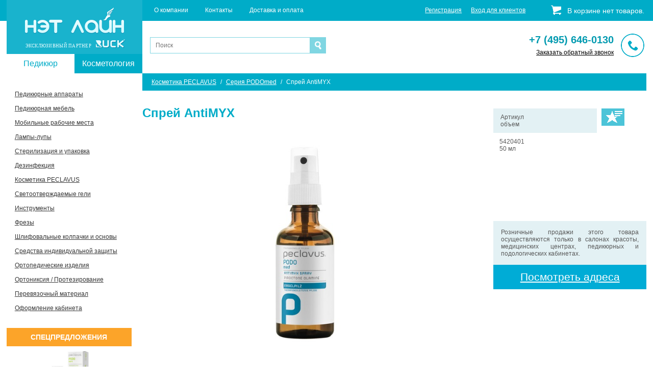

--- FILE ---
content_type: text/html; charset=UTF-8
request_url: https://www.podolog.ru/product/spreji_antimyx
body_size: 20752
content:
<!DOCTYPE html>
<html lang="ru" >
    <head>
        <meta http-equiv="X-UA-Compatible" content="IE=edge" />
        <meta name="viewport" content="width=device-width, initial-scale=0" >
        <!-- meta name="xxvxiewport" content="width=960, initial-scale=1" -->        
        <meta charset="utf-8">
        <link rel="icon" type="image/png" href="/favicon.png" /> 
        <link rel="shortcut icon" type="image/png" href="/favicon.png" />

        <!-- SCRIPTS -->
        <script>
            window._GLOBAL_CJS_VER = 'A1708080617';
        </script>
        <script src="/front/js/jquery-1.11.1.min.js?_V=A1708080617"></script>
        <script src="/js/jquery.scrollintoview.min.js?_V=A1708080617" ></script>
        <script src="/js/jquery.scrollTo.min.js?_V=A1708080617" ></script>
        <!--script type="text/javascript" src="/front/js/easySlider1.7.js"></script--> 
        <script type="text/javascript" src="/front/js/jquery-validate.js?_V=A1708080617"></script>
        <script type="text/javascript" src="/front/js/jquery.cookie.js?_V=A1708080617"></script>
        <script type="text/javascript" src="/js/EveFlash.min.js?_V=A1708080617"></script>        
        <script type="text/javascript" src="/front/js/jquery.pi_escstack.js?_V=A1708080617"></script>
        <script type="text/javascript" src="/front/js/positable.js?_V=A1708080617"></script>
        <script type="text/javascript" src="/front/js/history.min.js?_V=A1708080617"></script>
        <script type="text/javascript" src="/front/js/componentor.js?_V=A1708080617"></script>
        <script type="text/javascript" src="/front/js/errors.js?_V=A1708080617"></script>
        <script src="/js/jquery-ui.min.js?_V=A1708080617" ></script>     
        <!--STYLES -->
        <link rel="stylesheet" type="text/css" href="/front/css/css.css?_V=A1708080617" />
        <link rel="stylesheet" type="text/css" href="/css/EveFlash.min.css?_V=A1708080617" />
        <link rel="stylesheet" type="text/css" href="/css/mce_images.css?_V=A1708080617" />
        <link rel="stylesheet" type="text/css" href="/front/css/bootstrap/bootstrap-ns.min.css?_V=A1708080617"/>
        <link rel="stylesheet" type="text/css" href="/front/css/bootstrap/bootstrap-theme-ns.min.css?_V=A1708080617"/>
        <link rel="stylesheet" type="text/css" href="/front/css/newtile.css?_V=A1708080617" />
        <!-- METADATA-->
        <meta name="Description" content="Удобное в применении средство в виде спрея для защиты от грибковой инфекции ногтей и кожи. Поддерживает защитные функции кожи, уменьшает воспалительные явления, препятствует развитию бактериальной и грибковой инфекции." />
        <meta name="Keywords" content="спрей Peclavus, косметика Peclavus, купить Peclavus, профессиональная косметика Германия, профессиональная косметика купить, косметология косметика, профессиональная косметика оптом, профессиональная косметика официальный сайт, магазин профессиональной косметики, интернет магазин профессиональной косметики, Peclavus официальный сайт" />
        <link rel="stylesheet" type="text/css" href="/front/css/StubCalculator.css?_RV=A1708080617" />
<link rel="stylesheet" type="text/css" href="/front/css/jquery.bxslider.css?_RV=A1708080617" />
<link rel="stylesheet" type="text/css" href="/front/css/productsliderV1.css?_RV=A1708080617" />
<link rel="stylesheet" type="text/css" href="/front/css/components/product_metalinks.css?_RV=A1708080617" />
<link rel="stylesheet" type="text/css" href="/front/css/ReviewsBlockV4.css?_RV=A1708080617" />
<link rel="stylesheet" type="text/css" href="/front/css/SmallBasketVXI.css?_RV=A1708080617" />
<link rel="stylesheet" type="text/css" href="/front/css/components/ClosestEvent.css?_RV=A1708080617" />
<link rel="stylesheet" type="text/css" href="/front/css/BannerV0.css?_RV=A1708080617" />
<link rel="stylesheet" type="text/css" href="/js/vautocomplete/auto-complete.css?_RV=A1708080617" />
<script type="text/javascript" src="/front/js/jquery.bxslider.min.js?_RV=A1708080617"></script>
<script type="text/javascript" src="/js/vautocomplete/auto-complete.js?_RV=A1708080617"></script>
<title>Нэт Лайн - спрей AntiMYX Peclavus купить, от грибковой инфекции ногтей AntiMYX Spray, космецевтика для ног от Hellmut Ruck Германия</title>    

        <!--[if lt IE 9]>        
        <script src="/front/js/ie/sizeclass.js"></script>
        <link rel="stylesheet" type="text/css" href="/front/css/fuck_ie/fuck.css" />
        <script>
        jQuery(function(){
        (function($){                
           $.SIZECLASS.add([ 
                {minw:null,maxw:1399,"class":"bodywidth_lt_1400"},
                {minw:1400,maxw:null,"class":"bodywidth_gte_1400"},
                {minw:1200,maxw:null,"class":"bodywidth_gte_1200"},
                {minw:null,maxw:1199,"class":"bodywidth_lt_1200"},
                {minw:null,maxw:1000,"class":"bodywidth_lte_1000"},
                {minw:1001,maxw:null,"class":"bodywidth_gt_1000"},
                {minw:null,maxw:999,"class":"bodywidth_lt_1000"},
                {minw:1000,maxw:null,"class":"bodywidth_gte_1000"},
        
            ]);        
        })(jQuery);
        });
        </script>
        <![endif]-->
        <script>
            var GLOBAL_COURCE_VALUE = 105.0000000000;
        </script>
    </head>
    <body data-style='min-width: 960px'>
        <div class="top-wrap">
            <div class="wrapper">
                <div class="inner">
                    <div class="header">
                        <a href="/" class="logo">
                            <div class="LogoBottomText">ЭКСКЛЮЗИВНЫЙ ПАРТНЕР <img src="/front/img/header/ruck.png" /></div>
                        </a>
                        <div class="h_block">
                            <div class="cart"><a href="/Basket" class="overBasketLink">
        <div class="ntl-smallBasket  empty " id="SmallBasketVXIb3da4f64a74747a386d2fb635e7deac0">    
        <span class="ntl-smallBasket-icon"></span>
        <span class="basket-total-header">
            <span class="ntl-smallbasket-loader"></span>                        
            <span class="NTL-BASKET-counter">В корзине <span class="ntl-basket-count">нет</span> <span id="WRDSmallBasketVXIb3da4f64a74747a386d2fb635e7deac0">товаров</span>.</span>
        </span>    
    </div>
</a>
<div class="basket_loader_result" id="BRTSmallBasketVXIb3da4f64a74747a386d2fb635e7deac0" style="display:none">
    <div class="basket-loader"></div>
    <div class="basket-result">
        <div class="basket-result-header"></div>
        <div class="basket-result-body"></div>            
    </div>
</div>

<script>
    jQuery(function () {
        (function ($) {
            var BH = $('#SmallBasketVXIb3da4f64a74747a386d2fb635e7deac0');
            var CONT = BH.find('.ntl-basket-count');
            var SUM = BH.find('.NTL-BASKET-SUBTOTAL');
            var WRD = BH.find('#WRDSmallBasketVXIb3da4f64a74747a386d2fb635e7deac0');
            var BLR = $('#BRTSmallBasketVXIb3da4f64a74747a386d2fb635e7deac0').appendTo('body');
            var BLRL = BLR.find('.basket-loader');
            var BLRR = BLR.find('.basket-result');
            var oB = $('body');
            var oW = $(window);
            var oD = $(document);


            //function showLoading() {
            //    BLR.addClass('loading').fadeIn(400);
            //    autopositeMessage();
            //}
            function showResult(data) {
                var hdr = '';
                var html = '';
                //debugger;
                if (data.status && data.status == 'ok') {
                    if (data.basket_add.length > 1) {
                        hdr = 'Товары добавлены в корзину';
                    } else {
                        hdr = 'Товар добавлен в корзину';
                    }
                    html = '<table class="basket_message_table"><tbody>';
                    for (var i = 0; i < data.basket_add.length; i++) {
                        var bi = data.basket_add[i];
                        html += '<tr><td class="basket_add_left"><div class="Basket_add_tovar_name">' + bi.name + '</div>';
                        html += '<div class="basket_add_tovar_subtext">';
                        if (bi.color != null) {
                            html += '<div class="basket_add_item_row"><span class="basket_add_label">Цвет: </span>' + bi.color + '</div>';
                        }
                        var bcount = 0;
                        try {
                            for (var k in bi.options) {
                                bcount++;
                            }
                        } catch (e) {
                            bcount = 0;
                        }
                        if (bcount) {
                            html += '<div class="basket_add_item_row"><span class="basket_add_label">Опции:</span></div>';
                            for (var j in bi.options) {
                                html += '<div class="basket_add_item_row">' + bi.options[j].name;
                                if (bi.options[j].count > 1) {
                                    html += ' X ' + bi.options[j].count;
                                }
                                html += '</div>';
                            }
                        }
                        html += '</td><td class="basket_add_right">x' + bi.count + '</td></tr>'
                    }
                    html += '</tbody></table>';
                } else {
                    hdr = 'Ошибка!';
                    if (data.status == 'error' && typeof (data.error) != 'undefined') {
                        html = data.error;
                    } else {
                        html = 'При добавлении товара в корзину произошла ошибка';
                    }
                }
                BLRR.find('.basket-result-header').html(hdr);
                BLRR.find('.basket-result-body').html(html);
                BLR.removeClass('loading').fadeIn(400);
                BLR.on('click', function (e) {
                    e.stopPropagation();
                    clearTimeout($(this).data('TMO'));
                    $(this).hide();
                });
                BLR.data('TMO', setTimeout(function () {
                    BLR.fadeOut(100);
                }, 5000));
                autopositeMessage();
            }

            function autopositeMessage() {
                var px = 'px';
                var ww = parseInt(oW.innerWidth());
                var wh = parseInt(oW.innerHeight());
                var mh = parseInt(BLR.outerHeight(true));
                var mw = parseInt(BLR.outerWidth(true));
                var st = parseInt(oD.scrollTop());
                if (BLR.hasClass('loading')) {
                    BLR.css({left: (ww - mw) / 2 + px, top: st + (wh - mh) / 2 + px});
                } else {
                    //debugger;
                    BLR.css({'max-height': '65%', 'min-height': '25%'});
                    BLR.css({left: (ww - mw) / 2 + px, top: st + (wh - mh) / 2 + px});
                    var ih = parseInt(BLR.innerHeight());
                    var hh = parseInt(BLR.find('.basket-result-header').outerHeight(true));
                    var bd1 = parseInt(BLR.find('.basket-result-body').outerHeight(true)) - parseInt(BLR.find('.basket-result-body').height());
                    BLR.find('.basket-result-body').css({height: ih - bd1 + px, 'max-height': ih - bd1 + px, oveflow: 'auto'});
                }
            }

            function animate(se, ae, ac) {
                var con = $('<div class="ANIM_CONTR" style="position:absolute;"></div>');
                var t = ae.clone();
                con.append(t);
                var pos = se.offset();
                var bpos = BH.offset();
                var w = parseInt(se.outerWidth(false));
                var h = parseInt(se.outerHeight(false));
                var br = bpos.left + 50;
                var brh = pos.top - BH.offset().top;
                var e1 = 'easeOutBounce';
                var e2 = 'easeInQuart';
                //width: w + 'px',
                con.css({left: pos.left + 'px', top: pos.top + 'px', "width": w + 'px', "max-width": w + 'px', maxHeight: 0, 'overflow': 'hidden', 'display': 'block', position: 'absolute'});
                con.appendTo(oB);
                var elH = parseInt(t.outerHeight(true));
                con.animate({top: "-=" + elH, maxHeight: elH}, 150, 'linear', function () {
                    //con.slideDown(600, function () {
                    //con.animate({top: '+=80'}, 1000, e1, function () {
                    var t = con.css('top');
                    con.animate({top: -10, left: br * 1 + 10, width: 0, height: 0}, 600, e2, function () {
                        con.remove();
                        con.html('');
                        con.remove();
                        if (typeof (ac) === 'function') {
                            ac();
                        }
                    });
                    //});
                });
            }

            function showMessage(data, se, ae, ac) {
                if (se == null) {
                    showResult(data);
                } else {
                    animate(se, ae, ac);
                }
            }
            function PutToBasket($a, rdCBK, failCBK, aCBK, sourceElement, animatableElement, acomplete) {
                var pd = [];
                //нужен массив вида id;N|color_id;option_id:opcount;option_id:opcount;
                //debugger;
                for (var i = 0; i < $a.length; i++) {
                    var row = [$a[i].id, ((typeof ($a[i].color_id) == 'undefined') ? 'N' : $a[i].color_id), ((typeof ($a[i].count) != 'undefined') ? $a[i].count : 1)];
                    if (('options' in $a[i]) && typeof ($a[i].options) == 'object') {
                        for (var k in $a[i].options) {
                            row.push(k.substr(1) + ':' + $a[i].options[k]);
                        }
                    }
                    pd.push(row.join(';'));
                }

                $.post('/Basket/BasketPush2', {basket: pd}, null, 'json')
                        .always(function () {
                            if (typeof (aCBK) == 'function') {
                                try {
                                    aCBK();
                                } catch (err) {
                                }
                            }
                        })
                        .fail(function () {
                            if (typeof (failCBK) == 'function') {
                                failCBK();
                            }
                        })
                        .done(function (data) {
                            if (data.status && data.status == 'ok') {

                                CONT.html(data.basket_count);
                                WRD.html(data.word);
                                try {
                                    window.localStorage.setItem('NTL_BASKET_COUNT', JSON.stringify({c: data.basket_count, w: data.word}));
                                    window.localStorage.setItem('NTL_BASKET_COUNT', '***');
                                } catch (ee) {

                                }
                                showMessage(data, sourceElement, animatableElement, acomplete);
                                oB.trigger('NTL_BASKET_ITERATE_END', data);
                                if (typeof (rdCBK) == 'function') {
                                    rdCBK(data);
                                }
                            } else {
                                if (typeof (failCBK) == 'function') {
                                    failCBK(data);
                                }
                                showAjaxError();
                            }
                        });
            }
            $('body').on('NTL_BASKET_ADD', function (e, o) {
                if (typeof (o) != 'object' || typeof (o.items) == 'undefined') {
                    return;
                }
                var se = ('source' in o) ? o.source : null;
                var ae = ('animate' in o) ? o.animate : null;
                var ac = ('acomplete' in o) ? o.acomplete : null;
                var c = (typeof (o.callback) == 'function') ? o.callback : null;
                var f = (typeof (o.failCallback) == 'function') ? o.failCallback : null;
                var a = (typeof (o.always) == 'function') ? o.always : null;
                try {
                    PutToBasket(o.items, c, f, a, se, ae, ac);
                    try {
                        window.localStorage.setItem('NTL_BASKET_LAST_PRODUCT', 1);
                        window.localStorage.setItem('NTL_BASKET_LAST_PRODUCT', 0);
                    } catch (eex) {

                    }
                } catch (ex) {
                    //console.log(ex);
                }
            }).on('NTL_BASKET_COUNT_REVALIDATE', function (e, o) {
                var newCount = parseInt(o.newCount);
                CONT.html(newCount <= 0 ? 'нет' : newCount);
                WRD.html(sclon(newCount));
            }).on('NTL_BASKET_COUNT_EXT_REF', function (e, o) {
                try {
                    CONT.html(o.c);
                    WRD.html(o.w);
                } catch (err) {

                }
            });
            try {
                window.addEventListener('storage', function (e) {
                    if (e.key === 'NTL_BASKET_COUNT' && e.newValue !== '***') {
                        try {
                            var data = JSON.parse(e.newValue);
                            CONT.html(data.c);
                            WRD.html(data.w);
                        } catch (ex) {

                        }
                    }
                });
            } catch (ex) {

            }

            function sclon(x) {

                var t = ['товаров', 'товар', 'товара', 'товара', 'товара', 'товаров', 'товаров', 'товаров', 'товаров', 'товаров', 'товаров', 'товаров', 'товаров', 'товаров'];
                while (x.toString().length > 0 && !t[x]) {
                    x = parseInt(x.toString().substr(1));
                }
                return isNaN(parseInt(x)) ? t[0] : t[x];
            }

        })(jQuery);
    });
</script></div>                         
                            <div class="income">                                
                                                                                                
                                <a class="register-link" style="" href="/Register">Регистрация</a>                                
                                <a class="cabinet-link" style="display:none;"  href="/Cabinet"></a>
                                <a class="outcome-link" style="display:none;" href="/login/logout?pa=1">Выход</a>
                                <a class="income-link" style="" href="#">Вход для клиентов</a>                                
                            </div>
                            <div class="top_menu"><span class="menu_pop_button" id="menu_pop_button"></span><a href="/infopage/o_kompanii">О компании</a><a href="/Contacts">Контакты</a><a href="/infopage/dostavka_i_oplata">Доставка и оплата</a><a id="loglink" style="display:none" href="#">Админка</a></div>
                        </div>               
                        <div class="mainmenu_outer_wrap">                        
                            <div class="mainmenu_outer" id="mainmenu_hidden_element">
                                <ul>
                                    <li><a href="/infopage/o_kompanii">О компании</a></li>
                                    <li><a href="/Contacts">Контакты</a></li>
                                    <li><a href="/infopage/dostavka_i_oplata">Доставка и оплата</a></li>
                                    <li id="loglink2" style="display:none"><a  href="#">Админка</a></li>
                                </ul>
                            </div>
                        </div>
                    </div>
                    <!--header end-->
                    <div class="leftside">                        
                        <div class="leftmenu">
                            <div class="section">
    <ul class="tabs" id="TABSNavMenuV1">
                                    <li class="" data-id="1">Педикюр<span class="tab-hvost"></span></li>
                                                                                                                                                                                                                                                                                                                                                                                                                                                                                                                                                                                                                                                                                                                                                                                                                                                                                                                                                                                                                                                                                                                                                                                                                                                                                                                                                                                                                                                                                                                                                                                                                                                                                                                                                                                                                                                                                                                                                                <li class="" data-id="14">Косметология<span class="tab-hvost"></span></li>
                                                                                                                                                                                                                                                                                                                                                                                                                                                                                                                                                                                                                                                                                                                                                                                                                                                                                                                                                                                                                                                    
    </ul>
                       
            <div class="box" data-useid="1">
                <ul class="left_menu_list">
                                                                                                                                          
                            <li class=""><a href="/catalog/pedikurnye_apparaty">Педикюрные аппараты</a></li>
                           
                                                                                                                                          
                            <li class=""><a href="/catalog/pedikurnaya_mebel1">Педикюрная мебель</a></li>
                           
                                                                       
                                                                                                                                          
                            <li class=""><a href="/catalog/mobil">Мобильные рабочие места</a></li>
                           
                                                                                                                                          
                            <li class=""><a href="/catalog/lampylupy">Лампы-лупы</a></li>
                           
                                                                                                                                          
                            <li class=""><a href="/catalog/sterilizacionnoe_oborudovanie_">Стерилизация и упаковка</a></li>
                           
                                                                                                                                          
                            <li class=""><a href="/catalog/dezinfekciya">Дезинфекция</a></li>
                           
                                                                                                                                          
                            <li class=""><a href="/catalog/peclavus">Косметика PECLAVUS</a></li>
                           
                                                                       
                                                                                                                                          
                            <li class=""><a href="/catalog/svetootverjdaemye_geli_">Светоотверждаемые гели</a></li>
                           
                                                                       
                                                                                                                                          
                            <li class=""><a href="/catalog/instrumenty_">Инструменты</a></li>
                           
                                                                                                                                          
                            <li class=""><a href="/catalog/frezy">Фрезы </a></li>
                           
                                                                                                                                          
                            <li class=""><a href="/catalog/shlifovalnye_kolpachki_i_rezinovye_osnovy">Шлифовальные колпачки и основы</a></li>
                           
                                                                                                                                          
                            <li class=""><a href="/catalog/sredstva_zashity_specialista">Средства индивидуальной защиты</a></li>
                           
                                                                                                                                          
                            <li class=""><a href="/catalog/orthoses">Ортопедические изделия</a></li>
                           
                                                                                                                                          
                            <li class=""><a href="/catalog/ortoniksiya_korrekciya_vrosshego_nogtya">Ортониксия / Протезирование</a></li>
                           
                                                                                                                                          
                            <li class=""><a href="/catalog/perevyazochnyji_meterial">Перевязочный материал</a></li>
                           
                                                                                                                                          
                            <li class=""><a href="/catalog/oformlenie_kabineta_">Оформление кабинета </a></li>
                           
                                    </ul>
            </div>
                                                                                                                                                                                                                                                                                                                                                                                                                                                                                                                                                                                                                                                                                                                                                                                                                                                                                                                                                                                                                                                                                                                                                                               
            <div class="box" data-useid="14">
                <ul class="left_menu_list">
                                                                       
                                                                                                                                          
                            <li class=""><a href="/catalog/kosmetologicheskaya_mebel">Косметологическая мебель</a></li>
                           
                                                                       
                                    </ul>
            </div>
                                                                                                                                                                                                                                                                                                                                                                                                                                                                                                                                                                                    </div>  
<script>
    jQuery(function () {
        (function ($) {
            $('ul.tabs#TABSNavMenuV1').on('click', 'li:not(.current)', function () {
                $(this).addClass('current').siblings().removeClass('current')
                        .parents('div.section').find('div.box').eq($(this).index()).fadeIn(150).siblings('div.box').hide();
                var uli = $(this).data('id');
                window.localStorage.setItem('FEtab', uli);
            });
            try {
                var pst = window.localStorage.getItem('FEtab');
                var tab = $('ul.tabs#TABSNavMenuV1').find('li[data-id="' + pst + '"]');
                if (!tab.length)
                    throw new Error;
            } catch (e) {
                var tab = $('ul.tabs#TABSNavMenuV1').find('li:first');
            }
            tab.click();
        })(jQuery);
    });


</script>                                           
                            <div class="spec specaction-vmpt">
    <h2><a href="/action" style="color: white!important;text-decoration: none!important;">Спецпредложения</a></h2>
    <ul>
                    
            <li>
                <a href="/action/30_pri_zakaze_sredstv_peclavus_v_kolichestve_kratnom_2_sht">
                                        <img src="/uploads/specaction_images/89/140f0a14d37ceb8edf334707a72142a0.mpt.jpg" title="-30% при заказе средств Peclavus в количестве кратном 2 шт."/>
                                        <span>-30% при заказе средств Peclavus в количестве кратном 2 шт.</span>
                </a>
            </li>
                    
            <li>
                <a href="/action/besplatnyji_zapasnoji_patron_k_apparatu_podolog_nova3s">
                                        <img src="/uploads/specaction_images/84/04f0e46a8f3d9da9fe600a0b53fb04b7.mpt.jpg" title="Бесплатно к аппарату Podolog Nova3s: запасной зажимной патрон + пинцет для извлечения фрез"/>
                                        <span>Бесплатно к аппарату Podolog Nova3s: запасной зажимной патрон + пинцет для извлечения фрез</span>
                </a>
            </li>
                    
            <li>
                <a href="/action/skidka_30__na_svetootverjdaemye_geli_ruck_i_apparat_dlya_polimerizacii">
                                        <img src="/uploads/specaction_images/83/5bab350ff3e1b56c0f8bd10a9564bd19.mpt.jpg" title="Скидка 30% на светоотверждаемый лак"/>
                                        <span>Скидка 30% на светоотверждаемый лак</span>
                </a>
            </li>
            </ul>
</div>                               
    <div class="ClosestEvent">
        <div class="ClosestEventblue news">
            <h2 class="seminarv3-seminar-header"><a href="/Seminar" style="color: white!important;text-decoration: none!important;">Ближайшие семинары</a></h2>                        
                            <div class="ClosestEventitem">
                    <img src="/uploads/seminar_images/14/b901f91e91e2bea183495640a386dfe6.closestThumb.jpg" title="Офлайн семинар PECLAVUS (проводится в офисе компании)"/>                     
                    <a class="ClosestEventheaderLink" href="/seminar/offline_seminar__peclavus_">Офлайн семинар PECLAVUS (проводится в офисе компании)</a>
                    <div class="date">27.01.2026 11:00                        <div class="seminar-events-block-seminar-length">
                            1 день (4 часа)
                        </div> 
                    </div>                      
                    Приглашаем специалистов ногтевого сервиса на бесплатные ознакомительные семинары по применению профессиональной косметики PECLAVUS.                    
                    <div class="seminarsignup ClosestEventsubmit" data-id="14">Записаться</div>                
                </div>
                            <div class="ClosestEventitem">
                    <img src="/uploads/seminar_images/8/5404fefae1ba34811f7da3000580adb4.closestThumb.jpg" title="«Аппаратный педикюр по методикам школы подологии Ruck»"/>                     
                    <a class="ClosestEventheaderLink" href="/seminar/apparatnyji_pedikur">«Аппаратный педикюр по методикам школы подологии Ruck»</a>
                    <div class="date">02.02.2026 10:30                        <div class="seminar-events-block-seminar-length">
                            6 дней (48 часов)
                        </div> 
                    </div>                      
                    Курсы повышения квалификации по аппаратному педикюру, 48 часов                    
                    <div class="seminarsignup ClosestEventsubmit" data-id="8">Записаться</div>                
                </div>
                            <div class="ClosestEventitem">
                    <img src="/uploads/seminar_images/7/56aef87e5a623b621de620d9f07568ba.closestThumb.jpg" title="Пластина GOLDSTADT professional & скоба ORTOGRIP professional"/>                     
                    <a class="ClosestEventheaderLink" href="/seminar/goldstadt_professional_seminar">Пластина GOLDSTADT professional & скоба ORTOGRIP professional</a>
                    <div class="date">11.02.2026 10:30                        <div class="seminar-events-block-seminar-length">
                            3 дня (24 часа)
                        </div> 
                    </div>                      
                                        
                    <div class="seminarsignup ClosestEventsubmit" data-id="7">Записаться</div>                
                </div>
                                      
        </div>
        <div class="seminar-v3-all-seminar-button-wrapper">
            <a href="/Seminar" class="seminar-v3-all-seminar-button-wrapper-inner">все семинары</a></div>
    </div>
    </div>
    
                                <div class="LeftSideBanner" id="BannerV0pict7ecef8ad241c97d0354e2589e49c3cb4"><!--
                    --><a href="https://youtu.be/9CdKybUwANE"><!--
                        --><img src="/uploads/banner_images/5/f38e5b32474ba633384c072b63687c9f.default.jpg" /><!--
                            --></a><!--
                --></div>
                        </div>
                    </div>
                    <!--leftside end-->
                    <div class="main"> 
                        <div class="top_second_menu">
                            <input class="search" type="text" placeholder="Поиск" id="SearchRowV0c5ad76237892b994078eefa95cce9d41" /><span class="searchBtn" id="BSearchRowV0c5ad76237892b994078eefa95cce9d41"></span>
<script>
    jQuery(function () {
        (function ($) {
            var F = $('#SearchRowV0c5ad76237892b994078eefa95cce9d41');
            var B = $('#BSearchRowV0c5ad76237892b994078eefa95cce9d41');
            var URL = "/Search";
            var ACI = null;
            function GO() {
                var tx = F.val();
                if ($.trim(tx).length == 0) {
                    $.pi_flash('Пустой запрос!');
                    return;
                }
                if ($.trim(tx).length < 3) {
                    $.pi_flash('Поисковый запрос слишком короткий!');
                    return;
                }
                URL += ((URL.indexOf('?') < 0) ? '?' : '&') + 'what=' + tx;
                window.location.href = URL;
            }
            B.on('click', function (e) {
                e.stopPropagation();
                GO();
            });
            F.on('keydown', function (e) {
                if (e.keyCode == 27 || e.keyCode == 13) {
                    e.stopPropagation();
                    e.preventDefault ? e.preventDefault() : e.returnValue = false;
                    if (e.keyCode == 27) {
                        F.val('');
                        return;
                    }
                    GO();
                    return;
                }
            });
            function extract_file_name(x) {
                var a = x.split('.');
                if (a.length > 1) {
                    return a.slice(0, a.length - 1).join('.');
                }
                return x;
            }

            function extract_file_ext(x) {
                var a = x.split('.');
                if (a.length > 1) {
                    return a[a.length - 1];
                }
                return '';
            }

            function get_text(x) {
                var node = document.createElement('div');
                node.innerHTML = x;
                return node.innerText;
            }

            ACI = new autoComplete({
                selector: F.get(0),
                minChars: 3,
                cache: true,
                menuClass: "search_controller_suggestion",
                source: function (t, r) {
                    try {
                        if (t.length >= 3) {
                            jQuery.getJSON('/search/JSONSuggest', {what: t})
                                    .done(function (re) {
                                        if (re && typeof (re) === 'object' && re.status === 'ok') {
                                            if (re.result && typeof (re.result) === 'object' && (re.result instanceof Array)) {
                                                r(re.result);
                                                return;
                                            }
                                        }
                                        r([]);
                                    })
                                    .fail(function () {
                                        r([]);
                                    });
                            return;
                        }
                    } catch (e) {

                    }
                    r([]);
                },
                renderItem: function (i, s) {
                    var url = [(i.attrs.rel === 'PRODUCT' ? "/product/" : "/catalog/"), i.attrs.alias].join('');
                    var image_url = null;
                    if (i.attrs.rel === 'PRODUCT') {
                        if (i.attrs.image && i.attrs.image.length) {
                            image_url = ["/uploads/product_images/", i.attrs.source_id, '/', extract_file_name(i.attrs.image), '.sliderThumb.', extract_file_ext(i.attrs.image)].join('');
                        } else {
                            image_url = "uploads/____FALLBACK____/product_images/search_hint_stub.png";
                        }
                    } else if (i.attrs.rel === 'CATALOG') {
                        if (i.attrs.image && i.attrs.image.length) {
                            ///uploads/catalog_images/53/f39ee1478b3a52526ca62d1133ec2bb3.cropWHS_64x64.png
                            image_url = ["/uploads/catalog_images/", i.attrs.source_id, '/', extract_file_name(i.attrs.image), '.cropWHS_64x64.', extract_file_ext(i.attrs.image)].join('');
                        } else {
                            image_url = "uploads/____FALLBACK____/catalog_images/search_hint_stub.png";
                        }
                    }
                    var title = i.attrs.snippet_tt;
                    var intro = get_text(i.attrs.snippet_tx); 
                    return[
                        '<div class="search-suggest-item autocomplete-suggestion-i">',
                        '<div class="search-suggest-item-inner">',
                        '<a href="', url, '" target="_blank">',
                        '<div class="search-suggest-image"><img alt="" src="', image_url, '" /></div>',
                        '<div class="search-suggest-text">',
                        '<div class="search-suggest-text-inner">',
                        '<div class="search-suggest-header">', title, '</div>',
                        '<div class="search-suggest-text-intro">', intro, '</div>',
                        '</div>',
                        '</div>',
                        '</a>',
                        '</div>',
                        '</div>'
                    ].join('');

                }
            });

        })(jQuery);
    });
</script>
                            <div class="right">
                                <div class="phone">
                                    <span>+7 (495) 646-0130</span>
                                    <a class="go" id="rinCallbackForm" href="#">Заказать обратный звонок</a>                                    
                                </div>
                            </div>
                            <!--ddmenu end-->
                        </div>
                        <div class="rightside">
                            <div class="container">
    <div class="filter">
        <div class="pathway" style="margin-bottom:0px;">
                                                                        <a href="/catalog/peclavus">Косметика PECLAVUS</a>                        
                            <span class="pathwayseparator">/</span>                                <a href="/catalog/seriya_podomed">Серия PODOmed</a>                        
               
                                    <span class="pathwayseparator">/</span>
            <span class="fuf" >Спрей AntiMYX</span>
                                </div>
    </div>
</div>
<div class="right-table fixrtb">       
    <div class="row-option-calculator">
    <div class="stub-calc-header">Артикул<br/>объем</div> <span class="ticknotebutton" data-id="2115"></span>
    <div class="stub-calc-body">        
                                <div class="stub-calc-row">
                5420401                                    <br/>50  мл                            </div>            
                
    </div>
    <div class="stub-informer-wrap">
        <div class="stub-informer">
            Розничные продажи этого товара осуществляются только в салонах красоты, медицинских центрах, педикюрных и подологических кабинетах.<!-- Розничные продажи этого товара осуществляются только в салонах красоты, медицинских центрах, педикюрных и подологических кабинетах.-->
<!-- Розничные продажи этого товара осуществляются только в салонах красоты, а также в педикюрных и косметологических кабинетах. -->
        </div>
        <div class="stub-link">
            <a href="/Contacts?m=s">Посмотреть адреса</a>            
        </div>
    </div>
</div>
        
</div> 
<h1 class="product_name">Спрей AntiMYX</h1>
<div class="slider sliderwidthpart " id="slider_" >
    <ul><!--        
                
                        
                                                --><li data-root = "P2115" data-counter = "0"><!--
                                        
                    --><img src="/uploads/product_images/2115/88b8f1fdc13ea5ffdb5d52770f4e579e.slider.jpg" title="Спрей AntiMYX Peclavus, PODOmed AntiMYX Spray фото" /><!--                    
                                                --><div class="productslider-caption" ></div><!--
                --></li><!--
                --></ul>
</div>
<div class="slider-pager sliderwidthpart " id="sliderpager">
    <span class="pager-arrow pager-arrowleft" style="display:none"></span>
    <span class="pager-arrow pager-arrowright" style="display:none"></span>
    <div class="pager-viewport"><!--
                                        --><div class="slider-pager-thumb" data-counter="0"><!--
                                --><img src="/uploads/product_images/2115/88b8f1fdc13ea5ffdb5d52770f4e579e.sliderThumb.jpg"/><!--
                --></div><!--
                            --></div>
</div>
<script>
    jQuery(function () {
        (function ($) {
            var images = [{"pid":"2115","owner":"P2115","_sort_index":"-99999","id":"2115","image":"88b8f1fdc13ea5ffdb5d52770f4e579e.jpg","sort":"0","imagedata":{"setupdataslider":{"size-x":800,"size-y":500,"useWaterMark":"v_znak.png","crop-x-start":"-217.5257731958763","crop-x-end":"343.29896907216494","crop-y-start":"-4.716981132075471","crop-y-end":"102.20125786163521","filler":"white","showName":"\u0421\u043b\u0430\u0439\u0434\u0435\u0440","angle":"0","zoom":"0.2"},"setupdataThumb":{"size-x":265,"size-y":265,"useWaterMark":false,"crop-x-start":"-122.68041237113403","crop-x-end":"229.89690721649484","crop-y-start":"-3.773584905660377","crop-y-end":"103.77358490566037","filler":"white","showName":"\u041d\u043e\u0433\u043e\u0442\u044c \u0434\u043b\u044f \u0441\u043f\u0438\u0441\u043a\u0430 \u0442\u043e\u0432\u0430\u0440\u043e\u0432","angle":"0","zoom":"0.2"},"setupdatasliderThumb":{"size-x":120,"size-y":120,"useWaterMark":false,"crop-x-start":"-120.61855670103093","crop-x-end":"226.80412371134022","crop-y-start":"-3.144654088050314","crop-y-end":"102.83018867924528","filler":"white","showName":"\u041d\u043e\u0433\u043e\u0442\u044c \u0433\u0430\u043b\u0435\u0440\u0435\u0438","angle":"0","zoom":"0.2"},"setupdataoptionThumb":{"size-x":100,"size-y":100,"useWaterMark":false,"crop-x-start":"-121.64948453608248","crop-x-end":"230.9278350515464","crop-y-start":"-4.40251572327044","crop-y-end":"103.1446540880503","filler":"white","showName":"\u041d\u043e\u0433\u043e\u0442\u044c \u043e\u043f\u0446\u0438\u0438 (\u0438 \u043a\u0430\u0440\u0442\u0438\u043d\u043a\u0430 \u0432 \u0440\u0435\u043a\u043e\u043c\u0435\u043d\u0434\u0443\u0435\u043c\u044b\u0445)","angle":"0","zoom":"0.2"},"title":"\u0421\u043f\u0440\u0435\u0439 AntiMYX Peclavus, PODOmed AntiMYX Spray \u0444\u043e\u0442\u043e","video":"","hide_from_slider":"0","display_title":"0"},"secondary_sort":"0","default_sorting":0,"video_offset":0}];
            var pager = $('#sliderpager');
            var slider = $('#slider_>ul').bxSlider({
                pager: false,
                adaptiveHeight: true,
                video: false,
                speed: 300,
                captions: false, css: false,
                onSliderLoad: function () {
                    var lrc = $('#slider_').find('.bx-controls-direction');
                    var vp = $('#slider_').find('.bx-viewport');
                    if (lrc.length && vp.length) {
                        lrc.appendTo(vp);
                    }
                    $('body').trigger('NTL_SLIDER_READY');
                    recalculateIframes();
                },
                onSlideAfter: function (e, old, nw) {
                    pager.find('.slider-pager-thumb.active').removeClass('active');
                    pager.find('.slider-pager-thumb[data-counter=' + nw + ']').addClass('active');
                }
            });
            var pag_o = {pager: pager,
                left: pager.find('.pager-arrowleft'),
                right: pager.find('.pager-arrowright'),
                viewport: pager.find('.pager-viewport'),
                items: pager.find('.slider-pager-thumb')
            };
            pager.find('img').on('load', function () {
                updatePagerArrows();
            });
            function totalwidth() {
                var u = 0;
                pag_o.items.each(function () {
                    u += parseInt($(this).outerWidth(true));
                });
                return u;
            }
            function updatePagerArrows() {
                // debugger;
                if (totalwidth() < parseInt(pager.innerWidth())) {
                    pag_o.viewport.removeClass('hasarrows');
                    pag_o.left.hide();
                    pag_o.right.hide();
                    pag_o.viewport.scrollLeft(0);
                } else {
                    pag_o.viewport.addClass('hasarrows');
                    pag_o.left.show();
                    pag_o.right.show();
                    //scrollLeft(?)
                }
            }

            $(window).on('resize', updatePagerArrows);
            pager.on('scroll.fin', updatePagerArrows);


            pag_o.left.on('click', function (e) {
                e.stopPropagation();
                pag_o.viewport.scrollTo('-=300px', 400, {axis: "x"});
            });
            pag_o.right.on('click', function (e) {
                e.stopPropagation();
                pag_o.viewport.scrollTo('+=300px', 400, {axis: "x"});
            });

            $('#sliderpager').on('click', '.slider-pager-thumb', function (e) {
                e.stopPropagation();
                var d = $(this).data('counter');
                try {
                    slider.goToSlide(d);
                } catch (e) {

                }
            });


            $('body').on('SLIDER_CONTROL_SELECT', function (e, token) {
                var x = null;
                var islice = [];
                for (var i = 0; i < images.length; i++) {
                    if (images[i].imagedata.hide_from_slider != 1) {
                        islice.push(images[i]);
                    }
                }
                for (var i = 0; i < islice.length; i++) {
                    if (islice[i].owner == token.id) {
                        x = i;
                        break;
                    }
                }
                if (x != null) {
                    slider.goToSlide(x);
                }
            });

            function recalculateIframes() {
                var wk = 800 / 500;
                var $w = parseInt($('#slider_').css('width'));
                var $h = $w / wk;
                //debugger;
                $('#slider_ ul').find('iframe').css({width: $w + 'px', 'max-height': $w + 'px', height: $h + 'px', 'min-height': $h + 'px', 'max-height': $h + 'px'}).next('p').hide().end().closest('li').css('max-height', $h + 'px');
            }
            var RFTO = null;
            $(window).on('resize', function (e) {

                recalculateIframes();

            });



        })(jQuery);
    });
</script>

<div class="actionMetablockWrapperOuter" id="actionMetablockf6f5542f49c530ab8e466e50a9ed1858outer">
    <div class="actionMetablockWrapperInner" id="actionMetablockf6f5542f49c530ab8e466e50a9ed1858wrapper"></div>
</div>
<script>
    (function () {
        var alias = "spreji_antimyx";
        jQuery(function () {

            function render_discount_data($s) {
                if ($s && typeof ($s) === 'object') {
                    if ($s.status === 'ok') {
                        var dtr = ($s.rows && typeof ($s.rows) === 'object' && ($s.rows instanceof Array)) && $s.rows.length ? $s.rows : null;
                        if (dtr) {
                            var tpl = ["<div class=\"OnewDiscountBlock\"><div class=\"OneDiscountBlockInner\"><div class=\"OneDiscountTextInfo\">", 1,
                                "</div><div class=\"OneDiscountReadmoreLink\"><a href=\"/action/", 3, "\">Подробнее</a></div></div></div>"
                            ];
                            var html = [];
                            for (var i = 0; i < dtr.length; i++) {
                                tpl[1] = dtr[i].text;
                                tpl[3] = dtr[i].alias;
                                html.push(tpl.join(''));
                            }
                            jQuery("#actionMetablockf6f5542f49c530ab8e466e50a9ed1858wrapper").html(html);                            
                            jQuery('#actionMetablockf6f5542f49c530ab8e466e50a9ed1858outer').slideDown(400);
                        }
                    }
                }
            }

            if (alias && typeof (alias) === 'string' && (alias.length)) {
                
                jQuery.post('/infoData/API', {action: "get_pages_discounts", alias: alias}, null, 'json')
                        .done(render_discount_data);
            }
        });
    })();
</script><div class="ntl-clearfix"></div>
        
    <div class="product_right_column fixrtb">
        <div class="ProductMetalink2_outer" id="wrapperProductMetalink2887650c9d7ea7d2f14a6e2ca5a300dd0">
    <div class="ProductMetalink2_inner">
                <div class="ProductMetalink2_nonstripped_block" id="nonstrippedProductMetalink2" style="display:block">
            <div class="ProductMetalink2_nonstriped_content">
                                                                                        <div class="ProductMetalink2_one_page"><a href="/infopage/info_mycosis" target="_blank">Микозы стоп: причины, лечение, профилактика</a></div>
                                                                            
                                  
            </div>
                    </div>
    </div>
    <script>
        jQuery(function () {
            var stripped_block = jQuery('#strippedProductMetalink2887650c9d7ea7d2f14a6e2ca5a300dd0');
            var nonstripped_block = jQuery("#nonstrippedProductMetalink2");
            jQuery(".ProductMetalink2_show_all_button").on('click', function () {
                stripped_block.hide();
                nonstripped_block.show();
            });
            jQuery('.ProductMetalink2_close_all_button').on('click', function () {
                nonstripped_block.hide();
                stripped_block.show();
            });
            jQuery('.ProductMetalink2_seminar_link_command').on('click', function (e) {
                e.preventDefault ? e.preventDefault() : e.returnValue = false;
                e.stopPropagation();
                var slist = jQuery(this).data('list').toString().split(',');
                if (slist.length) {
                    if (slist.length === 1 && false) {
                        var id = slist[0];
                        if (id) {
                            var y = new jQuery.componentor();
                            y.LoadComponent('SeminarSignUp.SeminarSignUpV0')
                                    .done(function (ssf) {
                                        ssf.show(id);
                                    })
                                    .fail(function () {
                                        jQuery.pi_flash('Ошибка при загрузке компонента!');
                                    });
                        }
                    } else {
                        jQuery.componentor().LoadComponent("SeminarList.SeminarListV2")
                                .done(function (o) {
                                    o.show({items: slist});
                                }).fail(componentorError);
                    }
                }
            });

        });
    </script>
</div>

        
        <div class="recomed-block" data-version="V4" id="RECBLOCKa7fc9406071dffba42bf028c4e5799294">
    <div class="rec-block-header">Сопутствующие товары</div>
    <div class="rec-block-body">   
        <ul class="rec-list">
                           
                <li class="" ><img src="/uploads/product_images/2106/a2946e136e1a9211ee324f9cbb9c5f7f.optionThumb.jpg" />
                    <div class="reck-block-link-wrapper">
                        <a href="/product/koncentrat_dlya_predvaritelnoji_obrabotki1">Концентрат для предварительной обработки 200 мл</a>                    
                                            </div>
                </li>
                           
                <li class="" ><img src="/uploads/product_images/2121/f1dea0964abe635f2c6e962a747aa9ab.optionThumb.jpg" />
                    <div class="reck-block-link-wrapper">
                        <a href="/product/_krem_dlya_nog_antimyx">Крем для ног AntiMYX 500 мл</a>                    
                                            </div>
                </li>
                           
                <li class="" ><img src="/uploads/product_images/2120/0a285afc9731fc3d979382b063f6a722.optionThumb.jpg" />
                    <div class="reck-block-link-wrapper">
                        <a href="/product/_krem_dlya_nog_antimyx">Крем для ног AntiMYX  100 мл</a>                    
                                            </div>
                </li>
                    </ul>        
    </div>
</div>
<script>
    jQuery(function () {
        (function ($) {
            $('#RECBLOCKa7fc9406071dffba42bf028c4e5799294').on('click', 'span.add_to_cart_btn', function (e) {
                var t = $(this);
                var o = {animate: t.closest('li').find('img:first'), source: t};
                o.items = [{'id': t.data('id'), color_id: null, options: [], count: 1, ask: 1}];
                $('body').trigger('NTL_BASKET_ADD', o);
            });
        })(jQuery);
    });
</script>

        
    </div>
    
    <div class="tabs-block ">
    <ul class="prod_tabs">
        <li data-id="comon" data-size="40" class="active"><div>Описание</div><!--div class="tab-sled-wrap"><div class="tab-sled"></div></div--></li>        
        <li data-id="Ingridients" data-size="40"><div>Активные вещества</div><div style="display:none;" class="tab-sled-wrap"><div class="tab-sled"></div></div></li>
        <li data-id="review" data-size="20" id="ReviewsBlockV41db7dd801f3fa57b7094cda97e0f922aH"><div>Отзывы</div><!--div class="tab-sled-wrap"><div class="tab-sled"></div></div--></li>
           
    </ul>   
    <div class="a-tab active" data-id="comon">
        <p>Удобное в применении средство в виде спрея для защиты от грибковой инфекции ногтей и кожи. Содержит пироктон оламин, бисаболол, а также эфирные масла мануки, чайного дерева, гвоздики, розмарина и шалфея. Поддерживает защитные функции кожи, уменьшает воспалительные явления, препятствует развитию бактериальной и грибковой инфекции. Если необходим дополнительный уход за кожей стоп, рекомендуется сочетать с кремом для ног AntiMYX . </p>
<p><strong><br />Применение <br /> </strong>Утром и вечером распылите спрей на проблемные участки ногтей и кожи, дайте впитаться.</p>
<p><strong><br />Меры предосторожности <br /> </strong><span style="color: #555555;">Только для наружного применения! Не использовать для детей младше 3-х лет! При случайном попадании в глаза промыть обильным количеством воды и обратиться к врачу!</span></p>
<p> </p>
<p><strong><span style="color: #555555;">Состав</span></strong></p>
<p>CYCLOPENTASILOXANE, PRUNUS AMYGDALUS DULCIS OIL, TOCOPHERYL ACETATE, BISABOLOL, LEPTOSPERMUM SCOPARIUM BRANCH/LEAF OIL, PIROCTONE OLAMINE, EUGENIA CARYOPHYLLUS LEAF OIL, MELALEUCA ALTERNIFOLIA LEAF OIL, ROSMARINUS OFFICINALIS LEAF OIL, SALVIA LAVANDULAEFOLIA LEAF OIL, ETHYLHEXYLGLYCERIN, SODIUM CAPROYL/LAUROYL LACTYLATE, PROPYLPARABEN, EUGENOL, GERANIOL, LIMONENE, LINALOOL</p>
<p> </p>
<p>Срок годности: 30 месяцев с даты изготовления.</p>        <div class="prd_tab_filterblock">
            <div class="prd_filterblock_filter">
                            <span class="prd_filterblock_filtername">Косметическая форма: </span>             
                                <a href="/catalog/peclavus?filter=24.525">Спрей.</a>                         
        </div>
            <div class="prd_filterblock_filter">
                            <span class="prd_filterblock_filtername">Проблема: </span>             
                                <a href="/catalog/peclavus?filter=25.556">Грибковые изменения ногтей,</a> <a href="/catalog/peclavus?filter=25.561">Воспалительные явления.</a>                         
        </div>
            <div class="prd_filterblock_filter">
                            <span class="prd_filterblock_filtername">Область применения: </span>             
                                <a href="/catalog/peclavus?filter=26.552">Уход за ногтевыми пластинами и валиками.</a>                         
        </div>
            <div class="prd_filterblock_filter">
                            <span class="prd_filterblock_filtername">Основное действие: </span>             
                                <a href="/catalog/peclavus?filter=27.571">Противогрибковое,</a> <a href="/catalog/peclavus?filter=27.547">Противомикробное,</a> <a href="/catalog/peclavus?filter=27.607">Защитное.</a>                                        <span class="prd_filterblock_filteraltername">Дополнительное действие: </span>             
                                <a href="/catalog/peclavus?filter=27.546">Противовоспалительное.</a>             
        </div>
            <div class="prd_filterblock_filter">
                            <span class="prd_filterblock_filtername">Тип кожи: </span>             
                                <a href="/catalog/peclavus?filter=31.563">Все типы кожи.</a>                         
        </div>
            <div class="prd_filterblock_filter">
                            <span class="prd_filterblock_filtername">Серия: </span>             
                                <a href="/catalog/peclavus?filter=50.1494">peclavus® PODOmed.</a>                         
        </div>
    </div>    </div>
    <div class="a-tab" data-id="Ingridients">
    <table class="Ingridient-table"><tbody>            
                                        <tr class="">
                    <td class="ingridient-image">
                        <a class="ingridient-item-link" href="/ingridient/peclavus/prunus_amygdalus_dulcis_oil">
                            <img class="ingridient-list-image" src="/uploads/avesh_images/45/b764360b82f0d672c2c80a5ef05651b5.listThumb.jpg" />
                        </a>  
                    </td>
                    <td class="ingridient-description">
                        <div class="ingridient-ul-wrapper">
                            <div class="ingridient-item-hd">
                                <a class="ingrid-name" href="/ingridient/peclavus/prunus_amygdalus_dulcis_oil">Масло сладкого миндаля</a>
                                <a class="ingrid-latname" href="/ingridient/peclavus/prunus_amygdalus_dulcis_oil">prunus amygdalus dulcis oil</a>
                            </div>
                            <div class="ingridient-item-info">Это масло отличает высокое содержание полиненасыщенных жирных кислот - олеиновой, линолевой и пальмитиновой. Также оно содержит минералы, белки и витамины - А, В1, В2, В6, Е, F, D.
Считается одним из лучших массажных масел. Обеспечивает хорошее скольжение, эффективно смягчает кожу, устраняет воспалительные явления в виде покраснений и шелушений, стимулирует клеточную регенерацию, нормализует секрецию сальных желез и предупреждает расширение...</div>                                    
                            <div class="ingridient-item-links">
                                <a href="/ingridient/peclavus/prunus_amygdalus_dulcis_oil">Подробнее</a>                    
                            </div>
                        </div>
                    </td>
                </tr>               
                            <tr class="">
                    <td class="ingridient-image">
                        <a class="ingridient-item-link" href="/ingridient/peclavus/tocopherol">
                            <img class="ingridient-list-image" src="/uploads/avesh_images/37/b8703d02bcb277b0c6a2a5c8c6b33e08.listThumb.jpg" />
                        </a>  
                    </td>
                    <td class="ingridient-description">
                        <div class="ingridient-ul-wrapper">
                            <div class="ingridient-item-hd">
                                <a class="ingrid-name" href="/ingridient/peclavus/tocopherol">Витамин Е</a>
                                <a class="ingrid-latname" href="/ingridient/peclavus/tocopherol">tocopherol</a>
                            </div>
                            <div class="ingridient-item-info">В косметике Peclavus используется его наиболее активная форма - альфа-токоферол. Он является природным антиоксидантом для ненасыщенных жирных кислот, каратиноидов и витамина А. Витамин Е защищает клеточные мембраны от воздействия свободных радикалов, стимулирует регенеративные процессы, повышает устойчивость кожи к воздействию...</div>                                    
                            <div class="ingridient-item-links">
                                <a href="/ingridient/peclavus/tocopherol">Подробнее</a>                    
                            </div>
                        </div>
                    </td>
                </tr>               
                            <tr class="">
                    <td class="ingridient-image">
                        <a class="ingridient-item-link" href="/ingridient/peclavus/bisabolol">
                            <img class="ingridient-list-image" src="/uploads/avesh_images/36/ce3add4f36be0e6d814104a7ee19848e.listThumb.jpg" />
                        </a>  
                    </td>
                    <td class="ingridient-description">
                        <div class="ingridient-ul-wrapper">
                            <div class="ingridient-item-hd">
                                <a class="ingrid-name" href="/ingridient/peclavus/bisabolol">Бисаболол</a>
                                <a class="ingrid-latname" href="/ingridient/peclavus/bisabolol">bisabolol</a>
                            </div>
                            <div class="ingridient-item-info">В средствах Peclavus используется натуральный альфа-бисаболол растительного происхождения, который получают из масла ромашки. Его эффективность в 2 раза выше, чем у синтетического аналога. Обладает выраженным противовоспалительным и успокаивающим действием, проявляет противомикробную и антимикотическую...</div>                                    
                            <div class="ingridient-item-links">
                                <a href="/ingridient/peclavus/bisabolol">Подробнее</a>                    
                            </div>
                        </div>
                    </td>
                </tr>               
                            <tr class="">
                    <td class="ingridient-image">
                        <a class="ingridient-item-link" href="/ingridient/peclavus/leptospermum_scoparium_branchleaf_oil">
                            <img class="ingridient-list-image" src="/uploads/avesh_images/180/1af85f3956ed5c3e539554c16f6f951a.listThumb.jpg" />
                        </a>  
                    </td>
                    <td class="ingridient-description">
                        <div class="ingridient-ul-wrapper">
                            <div class="ingridient-item-hd">
                                <a class="ingrid-name" href="/ingridient/peclavus/leptospermum_scoparium_branchleaf_oil">Эфирное масло мануки метельчатой</a>
                                <a class="ingrid-latname" href="/ingridient/peclavus/leptospermum_scoparium_branchleaf_oil">leptospermum scoparium branch/leaf oil</a>
                            </div>
                            <div class="ingridient-item-info">Получают из побегов и листьев кустарника мануки (семейство миртовые), произрастающего в Новой Зеландии. По сравнению с эфирным маслом чайного дерева обладает гораздо более сильными антимикробными и противогрибковыми свойствами. Оказывает выраженное разнозаживляющее и эпителизирующее действие, эффективно снимает воспаление, устраняет кожный...</div>                                    
                            <div class="ingridient-item-links">
                                <a href="/ingridient/peclavus/leptospermum_scoparium_branchleaf_oil">Подробнее</a>                    
                            </div>
                        </div>
                    </td>
                </tr>               
                            <tr class="">
                    <td class="ingridient-image">
                        <a class="ingridient-item-link" href="/ingridient/peclavus/pirocton_olamine">
                            <img class="ingridient-list-image" src="/uploads/avesh_images/50/e438349e9c478f40cbbb4022ee84c7a8.listThumb.jpg" />
                        </a>  
                    </td>
                    <td class="ingridient-description">
                        <div class="ingridient-ul-wrapper">
                            <div class="ingridient-item-hd">
                                <a class="ingrid-name" href="/ingridient/peclavus/pirocton_olamine">Пироктон оламин</a>
                                <a class="ingrid-latname" href="/ingridient/peclavus/pirocton_olamine">pirocton olamine</a>
                            </div>
                            <div class="ingridient-item-info">Обладает пролонгированной антимикотической и антибактериальной активностью.</div>                                    
                            <div class="ingridient-item-links">
                                <a href="/ingridient/peclavus/pirocton_olamine">Подробнее</a>                    
                            </div>
                        </div>
                    </td>
                </tr>               
                            <tr class="">
                    <td class="ingridient-image">
                        <a class="ingridient-item-link" href="/ingridient/peclavus/eugenia_caryophyllus_oil">
                            <img class="ingridient-list-image" src="/uploads/avesh_images/66/8f3c266f3b51a27e29aae4ecf7488708.listThumb.jpg" />
                        </a>  
                    </td>
                    <td class="ingridient-description">
                        <div class="ingridient-ul-wrapper">
                            <div class="ingridient-item-hd">
                                <a class="ingrid-name" href="/ingridient/peclavus/eugenia_caryophyllus_oil">Эфирное масло гвоздики</a>
                                <a class="ingrid-latname" href="/ingridient/peclavus/eugenia_caryophyllus_oil">eugenia caryophyllus oil</a>
                            </div>
                            <div class="ingridient-item-info">Получают из цветков гвоздики методом дистилляции. Оказывает антибактериальное, противогрибковое, противовирусное, болеутоляющее и противовоспалительное действие.</div>                                    
                            <div class="ingridient-item-links">
                                <a href="/ingridient/peclavus/eugenia_caryophyllus_oil">Подробнее</a>                    
                            </div>
                        </div>
                    </td>
                </tr>               
                            <tr class="">
                    <td class="ingridient-image">
                        <a class="ingridient-item-link" href="/ingridient/peclavus/oleum_melaleuca_alternifoliae">
                            <img class="ingridient-list-image" src="/uploads/avesh_images/46/b863f5619e1882c93708d7699e416e23.listThumb.jpg" />
                        </a>  
                    </td>
                    <td class="ingridient-description">
                        <div class="ingridient-ul-wrapper">
                            <div class="ingridient-item-hd">
                                <a class="ingrid-name" href="/ingridient/peclavus/oleum_melaleuca_alternifoliae">Эфирное масло чайного дерева</a>
                                <a class="ingrid-latname" href="/ingridient/peclavus/oleum_melaleuca_alternifoliae">oleum melaleuca alternifoliae</a>
                            </div>
                            <div class="ingridient-item-info">100% натуральное масло чайного дерева. Обладает широким спектром антибактериального и противогрибкового действия, повышает местный иммунитет, осветляет пигментные пятна.</div>                                    
                            <div class="ingridient-item-links">
                                <a href="/ingridient/peclavus/oleum_melaleuca_alternifoliae">Подробнее</a>                    
                            </div>
                        </div>
                    </td>
                </tr>               
                            <tr class="">
                    <td class="ingridient-image">
                        <a class="ingridient-item-link" href="/ingridient/peclavus/rosmarinus_officinalis_oil">
                            <img class="ingridient-list-image" src="/uploads/avesh_images/69/457feab687b5b7a6372868f79f5473aa.listThumb.jpg" />
                        </a>  
                    </td>
                    <td class="ingridient-description">
                        <div class="ingridient-ul-wrapper">
                            <div class="ingridient-item-hd">
                                <a class="ingrid-name" href="/ingridient/peclavus/rosmarinus_officinalis_oil">Эфирное масло листьев розмарина</a>
                                <a class="ingrid-latname" href="/ingridient/peclavus/rosmarinus_officinalis_oil">rosmarinus officinalis oil</a>
                            </div>
                            <div class="ingridient-item-info">Обладает бактерицидным, противовирусным, противовоспалительным, спазмолитическим, противоотечным и антиперспирантным действием, улучшает кровоток и лимфоток, укрепляет стенки сосудов. Аромат розмарина стабилизирует нервную систему, снимает физическую и умственную усталость, способствует устранению головных...</div>                                    
                            <div class="ingridient-item-links">
                                <a href="/ingridient/peclavus/rosmarinus_officinalis_oil">Подробнее</a>                    
                            </div>
                        </div>
                    </td>
                </tr>               
                            <tr class="">
                    <td class="ingridient-image">
                        <a class="ingridient-item-link" href="/ingridient/peclavus/salvia_officinalis_oil">
                            <img class="ingridient-list-image" src="/uploads/avesh_images/71/3a528d111144198d737fdcd83997080a.listThumb.jpg" />
                        </a>  
                    </td>
                    <td class="ingridient-description">
                        <div class="ingridient-ul-wrapper">
                            <div class="ingridient-item-hd">
                                <a class="ingrid-name" href="/ingridient/peclavus/salvia_officinalis_oil">Эфирное масло шалфея</a>
                                <a class="ingrid-latname" href="/ingridient/peclavus/salvia_officinalis_oil">salvia officinalis oil</a>
                            </div>
                            <div class="ingridient-item-info">Получают путем дистилляции из соцветий шалфея. Оказывает антисептическое, регенерирующее, вяжущее и дезодорирующее действие. Уменьшает потоотделение.</div>                                    
                            <div class="ingridient-item-links">
                                <a href="/ingridient/peclavus/salvia_officinalis_oil">Подробнее</a>                    
                            </div>
                        </div>
                    </td>
                </tr>               
                    </tbody>
    </table>
</div>
    <div class="a-tab" data-id="review" id="ReviewsBlockV4dbd74c5f35fe90985a6624387ef5f152" data-loaded="false">
    <div class="review-loader-4" id="ReviewsBlockV4dbd74c5f35fe90985a6624387ef5f152LDR">Отзывы загружаются...</div>
    <div class="review-error-4" id="ReviewsBlockV4dbd74c5f35fe90985a6624387ef5f152ERR" style="display:none;"></div>
    <div class="review-list-4" id="ReviewsBlockV4dbd74c5f35fe90985a6624387ef5f152LST" style="display:none;"></div>
    <div class="review-paginator-4" id="ReviewsBlockV4dbd74c5f35fe90985a6624387ef5f152PAG" style="display:none;"></div>
    <div class="review-no-rewiew-4" id="ReviewsBlockV4dbd74c5f35fe90985a6624387ef5f152NOR" style="display:none;"></div>
    <div class="rwiew-add-4" id="ReviewsBlockV4dbd74c5f35fe90985a6624387ef5f152ADD" style="">
        <span class="pi-btn">Оставить отзыв!</span>
    </div>
</div>
<script>
    jQuery(function () {
        (function ($) {
            var tab = $('#ReviewsBlockV4dbd74c5f35fe90985a6624387ef5f152');
            var ldr = $('#ReviewsBlockV4dbd74c5f35fe90985a6624387ef5f152LDR');
            var add = $('#ReviewsBlockV4dbd74c5f35fe90985a6624387ef5f152ADD');
            var err = $('#ReviewsBlockV4dbd74c5f35fe90985a6624387ef5f152ERR');
            var lst = $('#ReviewsBlockV4dbd74c5f35fe90985a6624387ef5f152LST');
            tab.on('B_TAB_ACTIVATED', function (e) {
                var t = tab.data('loaded');
                if (t) {
                    return;
                }
                LoadTab();
            });
            function LoadTab() {
                $.getJSON('/Reviews/API?action=getProductReviews', {id:2115, page: 0})
                        .done(function (data) {
                            if (data.status && data.status == 'ok') {
                                ldr.hide();
                                render(data.reviews);
                            } else {
                                ldr.hide();
                                err.show().html(data.error);
                            }
                        })
                        .fail(function () {
                            ldr.hide();
                            err.show().html('Не удалось загрузить отзывы');
                        });
            }

            add.on('click', 'span', function (e) {
                e.preventDefault ? e.preventDefault() : e.returnValue = false;
                e.stopPropagation();
                var y = new $.componentor();
                y.LoadComponent('CommonForms.SendReviewForm')
                        .done(function (o) {
                            o.show().setProduct(2115);
                        })
                        .fail(function () {
                            $.pi_flash('Не удалось загрузить компонент!');
                        });
            });

            function render(list) {
                if (typeof (list) === 'object' && (list instanceof Array) && list.length) {
                    var html = [];
                    for (var i = 0; i < list.length; i++) {
                        html.push(renderRow(list[i]));
                    }
                    lst.show().html(html.join(''));
                } else {
                    err.show().html("Не найдено отзывов!<br><div class=\"no-rewiew-found\">Будьте первым, кто оценит этот товар</div>");
                }
            }
            function renderRow(li) {
                var html = [
                    '<div class="one-review"><div class="one-review-title">',
                    '<div class="one-review-author-name">', li.user_name, ' <span class="one-review-date">', li.date, '</span> </div>',
                    '<div class="one-review-rate review-rate-value-', li.vote, '">', transformVoteText(li.vote), '</div>',
                    '</div><div class="one-review-body">', li.vote_text, '</div>'
                ];
                if (li.reply && li.reply.length) {
                    html.push('<div class="one-review-reply">', li.reply, '</div>');
                }
                html.push('</div>');
                return html.join('');
            }

            function transformVoteText(x) {
                var x = parseInt(x);
                typeof (x) !== 'number' || isNaN(x) || x < 1 || x > 5 ? x = 5 : false;
                var ra = [];
                for (var i = 0; i < x; i++) {
                    ra.push('<span class="flaticon-favorite star-hilight"></span>');
                }
                for (var i = x; i < 5; i++) {
                    ra.push('<span class="flaticon-favorite star-gray"></span>');
                }
                return ra.join('');
            }

        })(jQuery);
    });
</script>
   
</div>
<div class="product_analogs">
     
</div>    
<script>
    jQuery(function () {
        (function ($) {
            var g = $('.prod_tabs');
            g.on('click', 'li:not(.active)', function (e) {
                $(e.delegateTarget).find('li').not(this).removeClass('active');
                $(this).addClass('active');
                $(e.delegateTarget).closest('div').find('.a-tab').removeClass('active').filter('[data-id=' + $(this).data('id') + ']').addClass('active').trigger('B_TAB_ACTIVATED');
            });
            var lii = g.find('li');
            var count = 0;
            var summ = 0
            lii.each(function () {
                count++;
                summ += $(this).data('size');
            });
            var k = 100 / summ;
            lii.each(function () {
                $(this).css('width', $(this).data('size') * k + '%');
            });
        })(jQuery);
    });
</script>


                        </div>
                    </div>
                </div>           
            </div>
        </div>
        <div class="footer">
            <div class="footer-inner">               
                <div class="footer-wrap"><!--
            --><div class="footer-col" style="width:24.00000%;max-width:24.00000%;min-width:24.00000%;"><!--
            --><ul class="footer-ul2"><!--
                                
                    --><li><a href="/infopage/o_kompanii">О компании</a></li><!--
                                
                    --><li><a href="/Contacts">Контакты</a></li><!--
                                
                    --><li><a href="/infopage/partnery">Партнеры</a></li><!--
                                --></ul><!--
            --></div><!--
            --><div class="footer-col" style="width:24.00000%;max-width:24.00000%;min-width:24.00000%;"><!--
            --><ul class="footer-ul2"><!--
                                
                    --><li><a href="/Seminar">Обучение</a></li><!--
                                
                    --><li><a href="/Booklet">Информационные материалы</a></li><!--
                                
                    --><li><a href="/vendor">Производители</a></li><!--
                                --></ul><!--
            --></div><!--
            --><div class="footer-col" style="width:24.00000%;max-width:24.00000%;min-width:24.00000%;"><!--
            --><ul class="footer-ul2"><!--
                                
                    --><li><a href="/infopage/usloviya_prodaji_tovarov_1">Условия продажи товаров</a></li><!--
                                
                    --><li><a href="/infopage/politika_vozvrata">Политика возврата</a></li><!--
                                
                    --><li><a href="/infopage/policy">Политика конфиденциальности</a></li><!--
                                --></ul><!--
            --></div><!--
            --><div class="footer-col" style="width:24.00000%;max-width:24.00000%;min-width:24.00000%;"><!--
            --><ul class="footer-ul2"><!--
                                
                    --><li><a href="/news">Новости</a></li><!--
                                
                    --><li><a href="/Events">События</a></li><!--
                                
                    --><li><a href="/faq">Вопросы и ответы</a></li><!--
                                --></ul><!--
            --></div><!--
        --></div>
                <div class="footer-sub">
                    <div class="skeleton-menu-copyleft-pre">Наш адрес: Суворовская ул. дом 10, <a class="skleton-menu-footer-link-a" href="/Contacts">схема проезда,</a>
                         тел.: <a href="tel:+74956460130">+7 (495) 646-01-30</a>, e-mail: <a href="mailto:info@podolog.ru">info@podolog.ru</a><br>
                         Часы работы (по Московскому времени): понедельник-четверг с 10:00 до 19:00, пятница с 10:00 до 18:00. Выходной: суббота, воскресенье.
                    </div>
                    <div class="Footer-Law-Info">
                        Обращаем Ваше внимание на то, что информация о товаре, размещенная на данном интернет-сайте носит исключительно информационный характер и ни при каких условиях не является публичной офертой, определяемой положениями п. 2 ст. 437 Гражданского кодекса РФ.
                    </div>
                    <div>
                    Все права защищены.</div>                     
                    
                    <div>Любое использование материалов сайта допускается только с разрешения их издателя и правообладателя</div>
                    <div>&nbsp;</div>
                    <div>Разработка сайта и ERP - <a href="http://design-av.ru" target="_blank">Дизайн-АВ.рф</a></div>
                    <div>&nbsp;</div>
                    <div>&nbsp;</div> 
                </div>
            </div>
        </div>
        <script>
            jQuery(function () {
                (function ($) {
                    var incomeblock = $('.header .income');
                    var alink = $('#loglink');
                    var alink2 = jQuery('#loglink2')
                    $('body').on('NTL-LOGIN-SUCCESS', function (e, data) {
                        incomeblock.find('a.income-link').hide();
                        incomeblock.find('a.register-link').hide();
                        incomeblock.find('a.outcome-link').show();
                        incomeblock.find('a.cabinet-link').html([data.attributes.name, data.attributes.eldername].join(' ')).show();
                        //var html = '<a class="outcome-link" href="/login/logout?pa=1">Выход (' + data.attributes.name + ')</a>';
                        //incomeblock.html(html);
                        if (typeof (data.adminLink) != 'undefined') {
                            alink.attr('href', data.adminLink).show();
                            alink2.show().find('a').attr('href', data.adminLink);
                        }
                    });
                    try {
                        window.addEventListener('storage', function (e) {
                            try {
                                if (e.key === 'NTL_LOGIN_DATA') {
                                    if (e.newValue !== '***' && e.newValue !== void(0) && e.newValue !== null) {
                                        var data = JSON.parse(e.newValue);
                                        if (data && (typeof (data) === 'object') && data.status === 'ok') {
                                            jQuery('body').trigger('NTL-LOGIN-SUCCESS', data);
                                        }
                                    }
                                }
                            } catch (e) {

                            }
                        });
                    } catch (e) {

                    }
                    incomeblock.on('click', 'a.income-link', function (e) {
                        e.stopPropagation();
                        e.preventDefault ? e.preventDefault() : e.returnValue = false;
                        var y = $.componentor();
                        y.LoadComponent('CommonForms.LoginEFO.Login').done(function (lf) {
                            lf.show({});
                        }).fail(showComponentError);
                    });
                })(jQuery);
            });
        </script>
        <script>
            jQuery(function () {
                (function ($) {
                    function addToLove($product_id) {
                        return $.getJSON("/Siteutils/AddToLoveList", {product_id: $product_id})
                    }
                    $('.ticknotebutton').attr('title', 'Добавить в избранное');
                    function MakeItLove($product_id) {
                        addToLove($product_id)
                                .fail(function () {
                                    $.pi_flash("Ошибка!");
                                })
                                .done(function (data) {
                                    if (data && data.status && data.status == 'ok') {
                                        $.pi_flash("Товар \"" + data.name + "\" добавлен в избранное!", 6000, null, "success");
                                        return;
                                    }
                                    if (data && data.status && data.status == 'NOAUTH') {
                                        var y = $.componentor();
                                        y.LoadComponent('CommonForms.LoginEFO.LOR').done(function (lf) {
                                            lf.show("Чтобы добавить товар в избранное Вам нужно", function () {
                                                MakeItLove($product_id);
                                            });
                                            //lf.login.show({});
                                        }).fail(showComponentError);
                                        return;
                                    }
                                    $.pi_flash(data);
                                });
                    }
                    /******/
                    function addWatch($product_id) {
                        return $.getJSON("/Siteutils/AddToWatchList", {product_id: $product_id})
                    }
                    $('a.AddWatchLinkV0').attr('title', 'Подписаться на уведомление о поступлении товара в продажу');
                    function AddItToWatch($product_id) {
                        addWatch($product_id)
                                .fail(function () {
                                    $.pi_flash("Ошибка!");
                                })
                                .done(function (data) {
                                    if (data && data.status && data.status == 'ok') {
                                        $.pi_flash("Товар \"" + data.name + "\" добавлен в Ваш лист ожидани!", 6000, null, "success");
                                        return;
                                    }
                                    if (data && data.status && data.status == 'NOAUTH') {
                                        var y = $.componentor();
                                        y.LoadComponent('CommonForms.LoginEFO.LOR').done(function (lf) {
                                            lf.show("Чтобы получать уведомления о поступлении товара Вам нужно", function () {
                                                AddItToWatch($product_id);
                                            });
                                        }).fail(showComponentError);
                                        return;
                                    }
                                    $.pi_flash(data);
                                });
                    }

                    /******/
                    $('body').on('click', '.ticknotebutton', function (e) {
                        e.stopPropagation();
                        e.preventDefault ? e.preventDefault() : e.returnValue = false;
                        var t = $(this).data('id');
                        if (!t) {
                            return;
                        }
                        MakeItLove(t);
                    }).on('click', 'a.AddWatchLinkV0', function (e) {
                        e.stopPropagation();
                        e.preventDefault ? e.preventDefault() : e.returnValue = false;
                        var t = $(this).data('product');
                        if (!t) {
                            return;
                        }
                        AddItToWatch(t);
                    });
                })(jQuery);
            });
        </script>
        <script>
            jQuery(function () {
                (function ($) {
                    $('body').on('click', '.seminarsignup,.registertoseminar', function (e) {
                        e.stopPropagation;
                        //debugger;
                        e.preventDefault ? e.preventDefault() : e.returnValue = false;
                        var id = $(this).data('id');
                        if (id) {
                            var y = new $.componentor();
                            y.LoadComponent('SeminarSignUp.SeminarSignUpV0')
                                    .done(function (ssf) {
                                        ssf.show(id);
                                    })
                                    .fail(function () {
                                        $.pi_flash('Ошибка при загрузке компонента!');
                                    });
                        }
                    });
                })(jQuery)
            });
        </script>
        <script>
            jQuery(function () {
                (function ($) {
                    $('#rinCallbackForm').on('click', function (e) {
                        e.stopPropagation();
                        e.preventDefault ? e.preventDefault() : e.returnValue = false;
                        var Y = new $.componentor();
                        Y.LoadComponent('CommonForms.CallbackDialogV1').done(function (cbf) {
                            cbf.show();
                        }).fail(function () {
                            $.pi_flash('Ошибка при загрузке компонента!');
                        });
                    });

                })(jQuery);
            });
        </script>

        <script>
            jQuery(function () {
                (function ($) {
                    $('.AskAQuestionButton').on('click', function (e) {
                        e.stopPropagation();
                        e.preventDefault ? e.preventDefault() : e.returnValue = false;
                        var Y = new $.componentor();
                        Y.LoadComponent('FaqQuestion.FaqQuestionV0').done(function (cbf) {
                            cbf.show();
                        }).fail(function () {
                            $.pi_flash('Ошибка при загрузке компонента!');
                        });
                    });

                })(jQuery);
            });
        </script>
        <script>
            jQuery(function () {
                var mnu = jQuery('#mainmenu_hidden_element');
                var mnubt = jQuery('#menu_pop_button');
                var ican = jQuery('.top_menu');
                var items = [];
                ican.find('a').each(function () {
                    items.push(jQuery(this));
                });
                var WTO = null;
                jQuery(window).on('resize', function () {
                    window.clearTimeout(WTO);
                    WTO = window.setTimeout(measureElements, 300);
                });
                function measureElements() {
                    var W = 0;
                    for (var i = 0; i < items.length; i++) {
                        W += parseFloat(items[i].outerWidth(true));
                    }
                    var A = parseFloat(ican.innerWidth());
                    if (W < A) {
                        mnu.hide();
                        ican.removeClass('show_menu_button');
                    } else {
                        ican.addClass('show_menu_button');
                    }
                }
                mnubt.on('click', function () {
                    mnu.is(':visible') ? mnu.hide() : mnu.show();
                });
                mnu.on('mouseleave', function () {
                    mnu.hide();
                });
                jQuery(window).resize();
            });
        </script>

        <script>
            jQuery(function () {
                var url = window.location.pathname;
                var m = /^\/{0,1}product\/(.{1,})$/.exec(url);
                if (m) {
                    var alias = m[1];
                    var key = "opst_" + alias;
                    if (window.localStorage.getItem(key) != 1) {
                        jQuery.getJSON('/siteutils/RegisterProductView', {sm_alias: alias});
                        window.localStorage.setItem(key, 1);
                    }
                }
            });
        </script> 

                

    </body>
</html>

--- FILE ---
content_type: text/css
request_url: https://www.podolog.ru/front/css/css.css?_V=A1708080617
body_size: 17157
content:
/* http://meyerweb.com/eric/tools/css/reset/ 
   v2.0 | 20110126
   License: none (public domain)
*/

html,body{    
    margin: 0;
    padding: 0;
    border: 0;
    font-size: 100%;    
    vertical-align: baseline;
    font-size:  12px;
    font-family: verdana, sans-serif ;
    color: #585858;
    min-width:960px;width:100%;
}

div, span, applet, object, iframe,
h1, h2, h3, h4, h5, h6, p, blockquote, pre,
a, abbr, acronym, address, big, cite, code,
del, dfn, em, img, ins, kbd, q, s, samp,
small, strike, strong, sub, sup, tt, var,
b, u, i, center,input,
dl, dt, dd, ol, ul, li,
fieldset, form, label, legend,
table, caption, tbody, tfoot, thead, tr, th, td,
article, aside, canvas, details, embed, 
figure, figcaption, footer, header, hgroup, 
menu, nav, output, ruby, section, summary,
time, mark, audio, video {
    margin: 0;
    padding: 0;
    border: 0;
    -lock-font-size:inherit; 

    -lock-color: #585858;

}
/* HTML5 display-role reset for older browsers */
article, aside, details, figcaption, figure, 
footer, header, hgroup, menu, nav, section {
    display: block;
}

.blue {
    background:#e3f1f4;}

input[type="text"]:focus { outline: none; }

a {
    color:#008197;}

a:hover, a:hover span {
    text-decoration: none;}

a{
    cursor:pointer; 
}

b {
    font-weight: bold;}



body {
    padding: 0 ;
    margin:0;
    -jjj-line-height: 1;
}
body[class*="ScrollLock_"]{
    overflow-y:hidden;
}


ol, ul {
    list-style: none;
}
blockquote, q {
    quotes: none;
}
blockquote:before, blockquote:after,
q:before, q:after {
    content: '';
    content: none;
}
table {
    border-collapse: collapse;
    border-spacing: 0; 
}

body {
    background: url(/front/img/header/top.png) repeat-x;}

.top-wrap{   
    padding: 0 5% 0 5%;
    -zzz-line-height: 1;
}

@media screen and (max-width: 999px) { 
    .top-wrap{   
        padding: 0 5px 0 5px;        
    }

}
@media screen and (max-width: 1399px) {    
    .top-wrap{   
        padding: 0 1% 0 1%;        
    }
}


.wrapper {
    max-width: 1600px;
    min-width: 960px;
    margin: 0 auto;

}

.logo {
    display: block;
    width:266px;
    float: left;
    background: url(/front/img/header/logo.png);
    height: 98px;}

.top_menu {
    overflow: hidden;
    line-height: 35px;
    height: 35px;
}
span.menu_pop_button {
    display: none;    
    width: 35px;
    height: 35px;
    background-image: url([data-uri]);
    background-position: center;
    background-repeat: no-repeat;
    margin-left: 10px;
    opacity: 0.9;
    cursor: pointer;
    transition: all 0.5s;
}
.top_menu.show_menu_button span.menu_pop_button {
    display:block;
}

span.menu_pop_button:hover {
    opacity: 1.0;
}

.top_menu a {
    color: #ffffff;
    text-decoration: none;
    font-size: 12px;
    display: block;
    line-height: 35px;
    float: left;

    margin: 3px 10px 0 23px;
}

div#mainmenu_hidden_element {
    padding: 5px;
    border: 1px solid silver;
    position: absolute;
    background: #00acc8;
    left: 0;
    top: -1px;
    border-top: none;
    box-shadow: 3px 3px 10px darkgray;
    display: none;
}

.mainmenu_outer_wrap {
    position: relative;
    overflow: visible;
    max-height: 0px;
    border: none;
    padding: 0;
    margin: 0;
    box-sizing: border-box;
    margin-left: 280px;
    z-index: 2;
}

div#mainmenu_hidden_element ul {
    padding: 5px;
    list-style: none;
}

div#mainmenu_hidden_element li {
    margin: 2px 0;
}

div#mainmenu_hidden_element a {
    color: white;
    display: block;
    padding: 15px 5px;
}

.income{
    float:right;
    margin-right:50px;    
}

a.outcome-link,a.income-link {
    display: inline-block;
    color: white;
    font-size: 12px;
    margin-top: 13px;
}

.cart {
    background-image:url(/front/img/header/basket.png); 
    background-repeat:no-repeat;
    background-position: left center;
    float: right;
    margin: 4px 0px 0 0; 
    padding: 9px 4px 6px 32px;   
}

.cart a {
    color: #ffffff;
    displaY: block;
    text-decoration: none;
    font-size: 14px;
    text-decoration:none;
}

.top_second_menu {
    height: 96px;
    margin: 0 0px 0 15px;  
    padding-top:7px;
    overflow: hidden;
}

input[type="text"] {
    border: 1px solid #dddddd;
    padding: 0 25px 0 20px;
    font-size: 15px;
    displaY: block;
    height: 35px;}

.top_second_menu input[type="text"].search {
    width: 30%;
    float: left;
    margin: 25px 16px 16px 0;
    color: #434343;
    font-size:12px;
    border:1px solid #80d6e2;
    padding: 0 10px 0 10px;  
    height:30px;
}
.top_second_menu .searchBtn{
    display:inline-block;
    vertical-align: middle;
    width:31px;
    height:32px;
    background-image:url(/front/img/header/search.png);
    margin-top: 25px;
    margin-left: -16px;
    cursor:pointer;
}

.activesearch {
    -webkit-box-shadow: 0px 0px 29px -10px rgba(0,172,198,1);
    -moz-box-shadow: 0px 0px 29px -10px rgba(0,172,198,1);
    box-shadow: 0px 0px 29px -10px rgba(0,172,198,1);
    position:absolute;
    z-index: 1000;}

.top_second_menu .right {
    float: right;
    padding: 16px 5px 0 0;
}

.top_second_menu .right .city span {
    color: #87888a;
    font-size: 21px;
    display:block;
    text-align:right;
    text-transform: uppercase;}

.top_second_menu .right .city {
    float: left;
}



.top_second_menu .right .phone {
    float: right;
    background:url(/front/img/header/phone.png) no-repeat right;
    margin: 2px -1px 0 50px;
    height: 46px;
    padding: 0 60px 0 0;
}

.top_second_menu .right .phone span {
    font-size: 20px;
    display: block;
    text-align: right;
    line-height: 25px;
    color: #009ab0;
    font-weight:bold;
}

.top_second_menu .right .phone span b {
    color: #009ab0;
    line-height: 25px;
    padding: 0 10px 0 0;
    font-size: 20px;
}

.top_second_menu .right .phone a {
    display: block;
    color:black;
    font-size: 12px;
    text-decoration: none;
    padding: 0 0 1px 0;
    text-decoration:underline;
    text-align:right;
    margin-top:5px;
}


.leftside {
    width: 266px;
    float: left;
    clear:left;
}

.menuplaceholder{
    display:none;
}

.main{
    position:relative;
    margin-left:266px;
}
@media screen and (max-width: 1299px) {   
    .CollapseLeftMenu .leftside{        
        position:absolute;
        width:0px;
        float:none;
        z-index: 2;
        background-color:darkgray;
        background-color:rgba(0,0,0,0.4);
        background-color:transparent;
        -zzzz-padding-right: 42px;
        -ooo-padding-bottom:5px;
        overflow:hidden;
        padding-left:42px;
        -ppp-transition:width 0.3s;
    }
    .CollapseLeftMenu .leftside{
        min-height: 42px;
    }
    .CollapseLeftMenu .leftside>.leftmenu{
        background-color:white;
        position:relative;
        display:none;
    }
    .CollapseLeftMenu .leftside.open>.leftmenu{

        display:block;
    }

    .CollapseLeftMenu .leftside.open{
        width:298px;
    }
    .CollapseLeftMenu .menuplaceholder{        
        position:absolute;
        left:0px;
        top:0px;
        display:block;
        width:42px;
        height:42px;
        background-color: #00acc8;
        margin-top:-1px;
        background-image:url(/front/img/menu/expander.png);
        background-position: center;
        background-repeat: no-repeat;
        cursor:pointer;
    }
    .CollapseLeftMenu .leftside.open .menuplaceholder{
        height:51px;
    }
    .CollapseLeftMenu .rightside{
        margin-left:42px;
        padding-left: 0px;
    }
}



.h_block{
    height:41px;
}

/*tabs*/
.section {
    width: 266px;


}


ul.tabs {
    width: 100%;
    display: block;
    height: 40px;

}
.tabs li {
    position: relative;
    background: #e3f1f4;
    float: left;
    display: inline;
    cursor: pointer;
    position: relative;
    width: 50%;
    text-align: center;
    padding: 0;
    padding: 14px 0 14px 0;
    color: #00adc6;
    font-size: 16px;
    text-decoration: underline;
}

.tabs li:hover,
.tabs li.current {
    text-decoration:none;
    background: #00abc8; 
    color:white;    
}
.tabs li .tab-hvost{
    display:none;
    position:absolute;
    width:9px;
    height:4px;
    bottom:-3px;
    left:50%;
    margin-left:-4.5%;
    background-image:url(/front/img/header/menu_hvost.png)
}
.tabs li.current .tab-hvost{
    display: block;
}



.box {
    display: none;
    background: #ffffff;
    margin: 25px 0 0 0;
    overflow: hidden;
}

.box.visible {
    display: block;
}

.left_menu_list {}

.left_menu_list li {
    padding: 0;
}

.left_menu_list li a {
    color:#373737;
    /*background:url(/front/img/left_menu_arrow.jpg) no-repeat 0 5px;*/
    font-size: 12px;
    line-height: 28px;
    padding: 0 0 0 16px;

}

.left_menu_list li a:hover {
    text-decoration:none;
}

/*news*/

.news {
    margin: 20px 21px 0 0;}

.news h2 {
    text-transform:uppercase;
    display:block;
    font-size: 14px;
    padding: 20px 0 20px 19px;
    color:black;
    font-weight:normal;
}

.news ul {
    padding: 0 0 20px 0;}

.news ul li {
    overflow: hidden;
    padding: 0;
    margin: 0;
}

.news ul li a {
    padding: 20px 25px 20px 10px;
    displaY: block;
    overflow: hidden;
    text-decoration:none;}

.news ul li img {
    display: block;
    float: left;
}

.news ul li div {
    margin: 0 0 0 75px;
}

.news ul li .date {
    color: #8d8d8d;
    displaY: block;
    padding: 0 0 5px 0;}

.news ul li .text {
    color: #0e6f80;
    text-decoration:underline;
    displaY: block;}

.news ul li a:hover {
    background: #00adc6;}

.news ul li a:hover .date {
    color: #ffffff;}

.news ul li a:hover .text {
    color: #ffffff;
    text-decoration: none;}


/*rightside*/
.rightside {    
    position: relative;
    margin: 0 0 0 0;
    padding-left:0px;
    padding-right:0px;
    overflow:hidden;

}


.tmanu td {
    padding: 0 0 0 0;
    line-height: 40px;
    text-align: center;
}

.tmenu {
    padding: 5px 0 5px 0;
    height: 40px;
    margin: 0 20px 0 20px;
    overflow: hidden;}

.tmenu .last{
    line-height: 40px;
    float: right;}

.tmenu .middle {

    margin: 0 132px 0 111px;}

.tmenu .first {
    float: left;

    line-height: 40px;}

.tmenu a {
    text-decoration:none;
    font-size: 15px;
    text-transform:uppercase;}


.slider {height: 366px;
         background:#dce1e9;
         margin: 0 0 20px 0;}

.go {
    position: relative;}

.error, .success{
    display: none;}


.callback {
    width: 200px;

    overflow: hidden;
    position: absolute;
    z-index: 50;
    width: 230px;
    list-style: none;
    background: #ffffff;
    box-shadow: 0px 0px 10px #b3b0af;
    border-radius: 3px;
    margin-top: -35px;
    margin-left: -20px;
    border: 1px solid #ffffff;
    display: none;
    padding: 0;
}

.callback a {
    margin: 16px 20px 0 19px;}

.callback form {
    width: 100%;
    display: block;
    padding: 10px 0 0 0;}

.callback input[type="text"] {
    width: 140px;
    margin: 0 0 10px 20px;
}

.loader_outer {
    z-index: 200;}

.loader {
    display:none;
    width: 100%;
    height: 100%;
    background:#000000 url(/front/img/ajax-loader.gif) no-repeat center;
    z-index: 11;
    position:absolute;
    opacity: 0.5;}

.thanks {
    display:none;
    width: 100%;
    height: 100%;
    background:#60b832;
    z-index: 300;
    position:absolute;
}

.thanks div {
    padding: 10px;
    z-index: 3000;
    color: #ffffff}



.callback p {
    font-weight: normal!important;
    font-size: 15px!important;
    display: block;}

input[type="submit"], .button {
    display: block;
    cursor: pointer;
    background: #00adc6;
    color: #ffffff;
    padding: 10px 15px 10px 15px;
    margin: 0 20px 20px 20px;
}




.close {
    background: url(/front/img/close.png);
    display: block;
    width: 23px;
    position: absolute;
    right: 5px;
    top: 5px;
    height: 23px;}

.window_wrapper {
    width: 100%;
    margin-top: -150px;
    position: absolute;}

.black {
    width: 100%;
    height: 100%;
    left: 0;
    z-index: 1000;
    display: none;
    opacity: 0.9;
    position: absolute;
    background: black;}








/*ddmenu*/

.action_with_selected {
}


#ddmenu {
    list-style: none;
    padding: 0;
    margin: 0;
}

#ddmenu > li {
    float: left;
}

#ddmenu > li > a {
    display: block;
    background: #ffffff;
    text-decoration: none;
    z-index: 100;
    font-size: 15px;
    position: relative;
    line-height: 25px;
    background: url(/front/img/city_arrow.png) no-repeat right;
    padding: 0 15px 0 0;
}

#ddmenu > li > a p {
    color:#008197;
    background: url(/front/img/city_dashed.png) repeat-x bottom;
    padding: 0 0 2px 0;
    font-size: 15px;
}

#ddmenu > li > a:hover {
    border: none;
    box-shadow: none;
}


#ddmenu > li > ul {
    width: 230px;
    display: none;
    list-style: none;
    position: absolute;
    z-index: 99;
    background: #ffffff;
    box-shadow: 0px 0px 10px #b3b0af;
    border-radius: 3px;
    margin-top: -35px;
    margin-left: -20px;
    overflow: hidden;
    padding-top: 40px;
    padding-bottom: 10px;
}

#ddmenu > li > ul > li > a {
    display: block;
    padding: 5px 20px 5px 20px;
}

#ddmenu > li > ul > li > p {
    padding: 5px 20px 5px 20px;

}


#ddmenu > li > ul > li > a:hover {
    background-color: #f1f1f1;
}

.spec {
    overflow: hidden;
    margin: 25px 21px 0 0;
    background-color:white;
    padding: 0 0 0 0;
}

.spec h2 {
    padding: 10px 10px 10px 10px;
    displaY: block;
    font-size: 14px;
    text-transform:uppercase;
    color: #ffffff;
    font-weight:bold;
    background-color:#e59f22;
    text-align:center;
}

.spec li a {    
    text-decoration:none;
    overflow: hidden;
    display: block;
    padding: 10px 10px 10px 10px;
    color:black; 
}


.spec li::before{
    display:block;
    margin:0px auto;
    width:50%;
    content:' ';
    border-top:1px solid black;      
}
.spec li:nth-child(1)::before{
    display:none;
}

.spec .last {
    border: none!important;
    padding: 10px 10px 0 10px;
}

.spec li a:hover span {
    text-decoration: underline;
}

.spec span {
    padding: 8px 0 0 0;

    color: black;
    text-decoration:none;
    font-size: 12px;
    display: block;
}

.spec img {
    display: block;
    margin: 0 10px 0 0;
    float: left;}


/*validate*/

.form_box {
}
.form_box label {
    font-size: 13px;
    font-weight: bold;
    color: #444444;
    display: block;
}
.form_box input {
    display: block;
    border: 2px solid #cfcfcf;
    font-size: 14px;
    color: #444444;
    padding: 7px 7px 8px;
    width: 250px;
    margin-bottom: 20px;
    transition: all 0.5s;
    -webkit-transition: all 0.5s;
    -moz-transition: all 0.5s;
}
.form_box input:focus {
    outline: none;
    border-color: #07a6e6;
}
.form_box .btn_submit {
    border: none;
    width: 180px;
    text-align: center;
    background: #07a6e6;
    font-size: 13px;
    font-weight: bold;
    color: #ffffff;
    cursor: pointer;
    height: 35px;
    line-height: 28px;
    padding: 0;
}
.form_box .btn_submit:hover {
    background: #009ac2;
}
.form_box .btn_submit:active {
    box-shadow: inset 0 2px 2px rgba(0,0,0,0.2);
}
.form_box .btn_submit.disabled,
.form_box .btn_submit.disabled:hover {
    background: #afdde6;
    cursor: default;
}


/* Easy Slider */

#slider {
    width: 100%;
    position: relative;
    margin: 0 0 20px;
}

#slider ul, #slider li,
#slider2 ul, #slider2 li{
    margin:0;
    padding:0;
    list-style:none;
}
#slider2{margin-top:1em;}
#slider li, #slider2 li{ 
    /* 
            define width and height of list item (slide)
            entire slider area will adjust according to the parameters provided here
    */ 
    width: 100%;	 
    max-width: 1300px;

    displaY: block;
    overflow:hidden; 
}	

#slider img {
    displaY: block;
}


#prevBtn, #nextBtn,
#slider1next, #slider1prev{ 
    display:block;
    width:30px;
    height:77px;
    position:absolute;
    left:-30px;
    top:71px;
    z-index:1000;
}	
#nextBtn, #slider1next{ 
    left:696px;
}														
#prevBtn a, #nextBtn a,
#slider1next a, #slider1prev a{  
    display:block;
    position:relative;
    width:30px;
    height:77px;
    background:url(/front/img/btn_prev.gif) no-repeat 0 0;	
}	
#nextBtn a, #slider1next a{ 
    background:url(/front/img/btn_next.gif) no-repeat 0 0;	
}	

/* numeric controls */	

ol#controls{
    margin:1em 0;
    padding:0;
    height:90px;	
    display: none;
}

ol#controls

ol#controls li{
    margin:0 10px 0 0; 
    padding:0;
    float:left;
    list-style:none;
    height:90px;
    line-height:28px;
}

ol#controls li img {
    width: 90px;
    height: 90px;}

ol#controls li a{
    float:left;
    height: 90px;
    line-height:28px;

    background:#DAF3F8;
    color:#555;

    text-decoration:none;
}
ol#controls li.current a{
    background:#5DC9E1;

    color:#fff;
}
ol#controls li a:focus, #prevBtn a:focus, #nextBtn a:focus{outline:none;}

/* // Easy Slider */

.container {
    margin: 0 0px 0 0;
    -yyy-overflow:hidden;
}

.all {

    overflow: hidden;}

.filter {
    display: table;
    position: relative;
    background: #e3f1f4;
    padding: 0;
    width:100%;

}

.item_coll {
    width: 33.33333%;
    float: left;}

.filter .pathway, .filter span, .filter .pathway a, .filter .pathway b{
    font-size: 12px;

}
.filter .pathway a{
    color:white;
    text-decoration: underline;
    font-size:12px;
    font-weight:normal;
}
.filter .pathway span.fuf{
    color:white;
    text-decoration: none;
    font-size:12px;
    font-weight:normal;
    padding:0;
}
.filter .pathway .pathwayseparator{
    color:white;
    display:inline-block;
    font-weight:normal;
    padding:0 5px 0 5px;
}

span.RetToSrcCatolgLink {
    float: right;
    margin-left: 10px;
    margin-top: 0px;
    margin-right: -16px;
}

.filter span {
    padding: 0 10px 0 10px;}

.filter .pathway {
    margin: 0px;
    margin-bottom:10px;
    overflow:hidden;
}

.filter .pathway {
    padding: 10px 18px;
    background-color: #00acc8;
    color: white;
}

.filter .pathway b {
    font-weight: normal;}

.item_wrapper {
    padding: 0 0px 5px 0px;
}

.filter_item {
    margin: 0 30px 15px 0;
    position: relative;}

.filter_item a {
    padding: 10px 30px 10px 10px;
    text-decoration: none;
    color: #565656;
    display: block;
    border: 1px solid #cbe7ed;
    background: #ffffff url(/front/img/filter_arrow.png) no-repeat right 17px;
    overflow:hidden;
    white-space:nowrap;    
}


.filter_item div{
    position: absolute;
    display: none;
    width: 100%;
    border: 1px solid #cbe7ed;
    background: #ffffff;
    margin-top: -1px;
    border-top: none;
    z-index: 100;
}   

.filter_item div a {
    border: none;
    margin: 0;
    border-bottom: 1px solid #e3f1f4;
    background: none;}

.filter_item div a:hover {
    background: #e3f1f4;}


.multicolumn a {
    float: left;
    width: 31.82%;
    padding-left:0.5%;
    padding-right:1%;
}


.catalog {
    padding: 20px 0 0 0;}

.catalog_links {
    margin: 0 5px 0 0;
}

.catalog_links a {
    font-size: 13px;
    padding: 0 10px 0 0;}

.catalog_links {
    padding: 0 15px 20px 0;
}

.categories {
    overflow: hidden;
    margin-left: -16px;
    margin-right: 0%;
    margin-top:0px;

}

.separator {
    width: 2%;
    height: 10px;

    float: left;}


.cetegory  img {
    float: left;
    width: 44.444%;
    margin: 0 0px 0 0;
}

.cetegory span {
    display: block;
    padding: 20px 0 0 0;
    font-size: 18px;

    margin-left: 0;
    text-decoration: underline;
    color: #ffffff;}


.product_right {
    width: 300px;
    padding: 15px 0 0 0;
    height: 200px;
    float: right;}

.additional_links a {
    display: block;
    line-height: 20px;
    font-size: 14px;
    text-align: right;}

.additional_links {
    padding: 0 0 15px 0;}

.add_to_cart_bulk {
    background: #66c6d3;}

.add_to_cart_bulk td {
    text-align: right;
    color: #ffffff;
    padding: 10px;
    vertical-align:top;
}


.add_to_cart_bulk tr:nth-child(even) {
    background: #5ab5c1;}

.add_to_cart_bulk td:first-child {
    text-align: left;}

.add_to_cart_bulk input {
    width: 39px;
    border: none;
    padding: 0 10px 0 10px;
    height: 25px;
    line-height: 20px!important;
    float: right;
    margin: 5px 0 0 0;}

.add_to_cart_bulk .buttons {
    overflow: hidden;
    border-top: 1px solid #ffffff;}

.add_to_cart_bulk .buttons span {
    background: #00adc6;
    width: 176px;
    displaY: block;
    float: left;
    line-height: 60px;
    color: #ffffff;
    font-size: 24px;
    text-align: center;
    height: 60px;}

.add_to_cart_bulk .buttons a {
    display: block;
    width: 124px;
    line-height: 60px;
    float: left;
    font-size: 24px;
    color: #ffffff;
    text-align: center;
    height: #66c6d3;
    height: 60px;}

.add_to_cart_bulk .mnogo {
    background: #ffffff url(/front/img/mnogo.png) no-repeat 40px 9px ;}

.add_to_cart_bulk .malo {
    background: #ffffff url(/front/img/malo.png) no-repeat 40px 9px ;}

.add_to_cart_bulk .predzakaz {
    background: #ffffff url(/front/img/predzakaz.png) no-repeat 40px 9px ;}

.nalichie {
    padding: 10px 0 0 0;}

.nalichie span {
    display: block;
    padding: 0 15px 5px 0;
    text-align: right;}

.nalichie .mnogo {
    background: url(/front/img/mnogo.png) no-repeat right 5px;}

.nalichie .malo {
    background: url(/front/img/malo.png) no-repeat right 5px;}

.nalichie .predzakaz {
    background: url(/front/img/predzakaz.png) no-repeat right 5px;}

.b {
    font-weight: bold;}

.product_left {
    margin: 0 320px 0 10px;
}

.slider_container {
    width: 440px;
    margin: 0 auto;
}

.slider_product,#slider_product {
    margin: 0 auto;
    background: red;}

.reviews {
    padding: 70px 0 40px 0;}

.newerexistedclass h3 {
    height: 63px;
    display: block;
    line-height: 63px;
    padding: 0 0 0 15px;
    font-size: 25px;}

.review {
    padding: 15px 0 15px 0;
    font-size: 15px;
    overflow: hidden;
    background: url(/front/img/second_dotted.png) repeat-x bottom;
    font-style: italic;}

.reviews a {
    display: block;
    text-align: right;
    font-style: italic;
    margin: 15px 0 15px 0;}

.review span {
    display: block;
    float: right;
    color: #0e6f80;
    font-style: italic;}

.related {
    overflow: hidden;
    padding: 60px 0 0 0;
    width: 100%;}

.related_item {
    width: 33%;
    padding: 0 0 30px 0;
    float: left;
    text-decoration: none;
    displaY: block;}

.related_item img {
    displaY: block;
    width: 100%;
    max-width: 225px;
    margin: 0 auto;}

.related_item span, .related_item b {
    display: block;
    text-align: center;}

.related_item span {
    color: #2a808f;
    text-decoration:underline;}

.related_item b {
    margin: 5px 0 0 0;
    text-decoration: none;}

.additional_product {
    padding: 40px 0 0 0;}

.additional_product_item {
    overflow: hidden;
    text-decoration: none;
    display: block;
    background: url(/front/img/second_dotted.png) repeat-x bottom;
    padding: 10px 0 10px 0;}


.additional_product_item img {
    display: block;
    max-width: 130px;
    float: left;}

.additional_product_item span {
    display: block;
    margin: 40px 0 0 150px;
    color: #2a808f;
    text-decoration:underline;
}

.catalog_items {
    display: block;
    background: #e3f1f4;
    overflow:hidden;
    margin-bottom: 0px;
    text-decoration: none;

}

.catalog_items .inner{
    color: #ffffff;
    text-decoration: none;
    display: block;
    overflow: hidden;
    margin: 0 auto 0px auto;
    padding: 14px;
}

.margin{
    margin: 0 15px 0 0;
}

.catalog_items .inner-wrap {
    margin: 0px;
    padding: 0px;
}

.catalog_items img {
    max-width: 100%;
    width: 100%;
    min-width:100%;
    margin: 0px 0 15px 0;
    display: block;
}


.catalog_items span {
    color: #008197;
    font-size: 16px;
    padding: 20px 0 0px 2px;
    display: block;
}

.catalog_items b {
    font-size: 14px;
    font-weight: normal;
    padding: 0 0 5px 0;
    color: #525252;
    display: block;}

.catalog_items:hover {
    background: #00adc6;}

.catalog_items:hover span {
    color: #ffffff;


    display: block;}

.catalog_items:hover b {

    padding: 0 0 5px 0;
    color: #ffffff;
    display: block;}

.product_list_name {
    color: #008197;
    font-size: 18px;
    margin-bottom: 30px;
    text-decoration:underline;
}

.maker-block2 {
    font-size: 14px;
    color: black;
}

.makerlink {
    font-size: 14px;
    color:black;
}
.catalog_items:hover .maker-block2{
    color:white!important;
}
.catalog_items:hover .makerlink{
    color:white!important;
}
.catalog_items:hover .product_list_name{
    color:white!important;
}



.inline .catalog_items {
    width: 98%;
    margin: 0;}

.inline .catalog_items:nth-child(even) {
    background:#cceaef;}

.ainline, .anoinline {
    padding: 4px;
    border-radius: 3px;
    border: 1px solid #ffffff;
    display: block;
    float: right;
    cursor: pointer;
    width: 33px;
    height: 21px;
    background: url(/front/img/inline.png) no-repeat 4px 4px;}

.anoinline {
    margin: 0 0 0 5px;
    background: url(/front/img/inline.png) no-repeat -50px 4px;
}

.active {
    border: 1px solid #00adc6;}






.inline .catalog_items img {
    float: left;
    margin: 0 10px 0 0;
    width: 50px;}

.inline .catalog_items span {
    padding: 15px 0 0 0;
    width: 300px;
    float: left;}

.inline .catalog_items b {
    padding: 17px 10px 0 10px;
    float: left;}

.cart_table {
    margin: 30px 0 0 0;
    border: 1px solid #e3f1f4;}

.cart_table td {
    line-height: 35px;
    overflow: hidden;
    padding: 0 10px 0 10px;
}

.cart_table tr:nth-child(even) {
    background:#cceaef;}

.cart_table div{
    margin: 0;
    overflow: hidden;
}



.cart_table input[type="text"] {
    width: 40px;
    padding: 0 10px 0 10px;
    height: 25px;
    margin: 4px 0 0 0;
    border:1px solid #cfe7ec;}

.delete {
    display:block;
    width: 11px;
    height: 11px;
    margin: 0;
    float: right;
    background: url(/front/img/delete.png);}


.subscribe {
    background: #f6f6f6; /* Old browsers */
    background: -moz-linear-gradient(top,  #f6f6f6 0%, #cecece 100%); /* FF3.6+ */
    background: -webkit-gradient(linear, left top, left bottom, color-stop(0%,#f6f6f6), color-stop(100%,#cecece)); /* Chrome,Safari4+ */
    background: -webkit-linear-gradient(top,  #f6f6f6 0%,#cecece 100%); /* Chrome10+,Safari5.1+ */
    background: -o-linear-gradient(top,  #f6f6f6 0%,#cecece 100%); /* Opera 11.10+ */
    background: -ms-linear-gradient(top,  #f6f6f6 0%,#cecece 100%); /* IE10+ */
    background: linear-gradient(to bottom,  #f6f6f6 0%,#cecece 100%); /* W3C */
    filter: progid:DXImageTransform.Microsoft.gradient( startColorstr='#f6f6f6', endColorstr='#cecece',GradientType=0 ); /* IE6-9 */
    margin: 20px 15px 0 0;  
    padding: 15px;
    border: 1px solid #ffffff;
    box-shadow:  0px 0px 0px 1px #d6d6d6;


}

.subscribe span {
    text-shadow: 1px 1px 0px #fff;
}

.subscribe  .ckechbox {
    float: right;
    height: 20px;
    width: 70px;
    border-radius: 3px;
    box-shadow: inset 0px 0px 0px  #000000;
    border: 1px solid #fff;
    background:#ffffff;
    box-shadow: inset 0px 0px 10px 0px rgba(119, 119, 119, 0.75);


}

.selector {
    height: 16px;
    width: 32px;
    position: absolute;
    cursor:pointer;

    background: -moz-linear-gradient(top,  #1ccfe9 0%, #00adc6 100%); /* FF3.6+ */
    background: -webkit-gradient(linear, left top, left bottom, color-stop(0%,#1ccfe9), color-stop(100%,#00adc6)); /* Chrome,Safari4+ */
    background: -webkit-linear-gradient(top,  #1ccfe9 0%,#00adc6 100%); /* Chrome10+,Safari5.1+ */
    background: -o-linear-gradient(top,  #1ccfe9 0%,#00adc6 100%); /* Opera 11.10+ */
    background: -ms-linear-gradient(top,  #1ccfe9 0%,#00adc6 100%); /* IE10+ */
    background: linear-gradient(to bottom,  #1ccfe9 0%,#00adc6 100%); /* W3C */
    filter: progid:DXImageTransform.Microsoft.gradient( startColorstr='#1ccfe9', endColorstr='#00adc6',GradientType=0 ); /* IE6-9 */
    margin: 1px 0 0 1px;
    border: 1px solid #fff;

}

.onof {
    cursor:pointer;
    padding: 3px 3px 3px 8px;
    font-size: 12px;
}

.selector b {
    cursor:pointer;
    display: block;
    width: 9px;
    height: 9px;
    background: url(/front/img/selector_bg.png) no-repeat;
    margin: 4px 0 0 11px;
}

/*------------------------------------*/
.rightside::after {
    content: ' ';
    display: block;
    clear: both;
}


.subcategory-tile {
    width: 50%;
    margin-left: 0%;
    margin-right: 0%;
    float: left;
    position: relative;
    margin-bottom:16px; 
    overflow:hidden;
    margin-top:0px;    
}
.subcategory-tile a.cetegory{
    width:100%;
    margin:0px;
    padding:0px;
    float:none;
    width:auto;
    display:block;
    border:1px solid white;
    transition: border 1s;
    overflow:hidden;
    text-decoration:none;
    margin-left:16px;
    line-height: 0;
}


.subcategory-tile a.cetegory:hover{
    border:1px solid #00acc8;
}

.catalog-text-wrap {
    overflow: hidden;
}

.catalog-text-wrap>h3 {
    padding-left: 0px;
}

.catalog-item {
    float: left;
    width: 31%;
    margin-left: 1%;
    margin-right: 1%;
    margin-top:0px;
    margin-bottom:23px; 
}

.catalog-item:nth-child(3n+1){
    clear:left;
}

.tile-text{
    margin-left:44.444%;
    padding:15px;
}

a.cetegory .tile-text{
    box-sizing: border-box;
    max-height: 100%;
    overflow: hidden; 
    line-height: normal;
}

.subcategory-tile a.cetegory .tile-text .catalog-text-wrap{
    -eee-line-height: 1.3em;
    -eee-max-height: 6.5em;    
}

.tile-text .as_h3 {
    line-height: normal;
    font-size: 16px;
    fint-weight:normal;
    text-decoration:underline;
    margin-bottom:10px;
}

@media screen and (min-width: 1400px) {  
    .catalog-text-wrap>div{
        font-size:14px;
    }
    .catalog-text-wrap>.as_h3{
        font-size:18px;
    }
}

@media screen and (min-width: 1000px) and (max-width:1399px) {  
    .catalog-text-wrap>div{
        font-size:12px;
    }
    .catalog-text-wrap>.as_h3{
        font-size:14px;
    }
}

@media screen and (max-width:999px) {  
    .catalog-text-wrap>div{
        -iii-display:none;
        font-size:11px;
    }
    .catalog-text-wrap>.as_h3{
        font-size:14px;
        display:block;
    }
}



@media screen and (max-width: 1199px) {    
    .catalog-item:nth-child(3n-2){
        margin-left:0;
    }
    .catalog-item:nth-child(3n){
        margin-right:0px;
    }
    .catalog-item{
        width:32%;
    }
    .catalog-item:nth-child(3n+1){
        clear:left;
    }
}
@media screen and (min-width: 1200px) {    
    .catalog-item:nth-child(4n-3){
        margin-left:0;
    }
    .catalog-item:nth-child(4n){
        margin-right:0px;
    }
    .catalog-item{
        width:23.5%;
    }
    .catalog-item:nth-child(3n+1){
        clear:none;
    }
    .catalog-item:nth-child(4n+1){
        clear:left;
    }
}






.catalog-item .vikiduha{    
    text-decoration: underline;
    display: block;
    overflow: hidden;
    margin: 0 auto 12px auto;
    padding: 10px;

}

.maker-block{
    font-size:10px;
    color:black!important;
    text-decoration:none;
}


.makerlink{
    display:block!important;
    margin-top:5px!important;
    padding-top:0px!important;
    color:black!important;
    text-decoration:none;
}

.underfilter {
    clear: both;
    text-align: right;
    padding-top: 0px;
    padding-right:30px;
}

.underfilter a.applyfilter,.underfilter a.dropfilter {
    display: inline-block;
    min-height: 16px;
    margin-right: 15px;
    text-decoration: none;
    vertical-align: middle;
    background-position: left center;
    background-image: url(/front/sprite/filter/apply.png);
    background-repeat: no-repeat;
    padding-left: 20px;
}

.underfilter a.dropfilter {
    background-image: url(/front/sprite/filter/clear.png);
}

.products::after {
    content: ' ';
    clear: both;
    display: block;
}

.products {
    overflow: hidden;
}
.page-loader{
    background-color:transparent;
    background-position: center;
    padding:64px;
    background-image:url(/front/img/loader.GIF);
    display:none;
    background-repeat: no-repeat;
}
.abs-loader{
    position:absolute;
    z-index:25;
    background-color:transparent;
    background-position: center;
    padding:64px;
    background-image:url(/front/img/loader.GIF);
    display:none;
    width:100%;
    background-repeat: no-repeat;
}
.primaryBlockHeader,.secondaryBlockHeader, .triraryBlockHeader {
    font-weight: bold;
    padding: 0;
    margin-bottom:20px;
}

.products.triraryblock {
    margin-top: 23px;
}

.products.primaryblock {
    margin-top: 23px;
}
.products.secondaryblock{
    margin-top:23px;
}

h1.product_name {
    color: #00acc8;
    background-color: transparent;
    font-weight: bold;
    font-size: 24px;
    margin: 8px;
    margin-top:30px;
    margin-left:0px;
    margin-bottom:28px;
}

.right-table {
    float: right;
    margin-top:35px;
    width: 260px;
    margin-bottom:20px;
    -webkit-user-select: none;  /* Chrome all / Safari all */
    -moz-user-select: none;     /* Firefox all */
    -ms-user-select: none;      /* IE 10+ */
    -o-user-select: none;
    user-select: none;     
}

.right-table table {
    width: 100%;
    border-collapse: collapse;
}
.right-table table input[type=pi_counter]{
    border:none!important;
}

.right-table table thead tr {
    background-color: #e6f7f9;
    text-align: left;
}

.right-table table tbody tr:nth-child(even) {
    background-color: #e6f7f9;
}

.right-table table tbody tr:nth-child(odd) {
    background-color: white;
}
div.slider{
    margin-right:320px;
}

tr.underKat {
    display: none;
}

table.table.table-subproducts th,td {
    padding: 4px 6px 4px 6px;
    vertical-align: middle;
}

table.table.table-subproducts td {
    padding: 10px 6px 8px 6px;
    vertical-align: middle;
}

table.table.table-subproducts th {
    font-weight: normal;
    font-size:12px;
}

.right-table .seeAll{ 

    text-transform: uppercase;
    color: white;
    background-color: #949494;
    font-weight: bold;
    cursor: pointer;
    text-align: center;
    height:37px;
}
.right-table .seeAll>span{

    color: white;
    background-color: #949494;
    font-weight: bold;
    cursor: pointer;
    text-align: center;
    padding: 8px;
}
.right-table td.price{
    font-weight:bold;
    transform: translateZ(0);
}

.slider img{
    width:100%;
}

.bx-pager-item img {
    width: 120px;
    height: 120px;
}
li.bx-clone {
    z-index: 1;
}

.slider ul::after {
    content: ' ';
    clear: both;
    display: block;
}

#slider_{
    height:auto;
}
#slider_ .bx-pager.bx-custom-pager {
    position: static;
    margin-top: 0px;
    padding-top: 0px;
}

.bx-custom-pager a.bx-pager-link.active {
    position: static;
    border: none;
}

.mcl-minus,.mcl-plus,.mcl-indicator-element{
    cursor:pointer;
    display:inline-block;
    opacity:1.0;
    transition:opacity 0.3s;
    width:25px; height:25px;
    background-image:url(/front/sprite/basket/basket_sprite_1.png);
    background-repeat:no-repeat;
}
.mcl-minus{
    background-position: 0px 0px;
}
.mcl-plus{
    background-position:-25px 0px;    
}
.mcl-indicator-element{
    width:47px;
    height:9px;
    opacity:1.0;
    cursor:auto;
}
.mcl-indicator-element.malo{
    background-position: -100px -9px;
}
.mcl-indicator-element.mnogo,.mcl-indicator-element.storage-mnogo{
    background-position: -51px -9px;
}
span.mcl-indicator-element.net,span.mcl-indicator-element.storage-net {
    background-position: -100px -16px;
}

.mcl-indicator-element.storage-mnogo {
    background-position: -51px 0px;
}

span.mcl-indicator-element.storage-est {
    background-position: -51px -16px;
}

span.mcl-indicator-element.storage-malo {
    background-position: -100px -9px;
    display:block;
}

input.mcl-count {
    width: 34px;
    margin-left: 2px;
    margin-right: 2px;
    display: inline-block;
    height: 24px;
    padding-left: 2px;
    padding-right: 2px;
    margin-top: 0px;
    text-align: center;
    font-weight: normal;
    border: 1px solid transparent;
    background-color: transparent;
    vertical-align: top;
    font-size:12px;
    color:#00acc8;
}
input.mcl-count:focus{
    border:1px solid #00acc8;

}

.mcl-edit {
    white-space: nowrap;
    height: 25px;
}
td.mcl-cell {
    padding-left: 0px;
    padding-right: 0px;
    width:1px;
}
table.table.table-subproducts td.mcl-cell, table.table.table-subproducts th.mcl-cell {
    min-width: 90px;
    width: 90px;
    max-width: 90px;
}
table.table.table-subproducts td.price {
    white-space: nowrap;
}


.mcl-indicator>span {
    display: inline-block;
    vertical-align: middle;
}

span.mcl-indicator-element {
    margin-right: 9px;
}

.mcl-indicator {
    margin-top: 5px;
}

.onopened,.onclosed{
    display:none;    
}
.closed .onclosed{
    display:block;
}
.opened .onopened{
    display:block;
}
.indicator_openclose{
    float:right;
    display:inline-block;
    width:37px;
    height:37px;
    background-repeat: no-repeat;
    background-image:url(/front/sprite/basket/openclose.png);
    padding:0px!important; 
}
.closed .indicator_openclose{
    background-position: 0px 0px;
}
.opened .indicator_openclose{
    background-position: 0px -37px;
}

.mcl-result {
    font-size: 24px;
    font-weight: bold;
    margin-top: 18px;
    margin-bottom: 18px;
    /* text-align: center; */
    min-height: 27px;
    /*margin-left:10px;*/
}

span.orderbutton {
    display: inline-block;
    width: 128px;
    /* height: 33px; */
    color: white;
    background-color: #00acc8;
    font-size: 14px;
    font-weight: bold;
    text-align: center;
    padding-top: 9px;
    padding-bottom: 8px;
    cursor: pointer;
    /* margin-left:10px;*/
}

.orderbutton.sbi_loading{
    background-color:lightgray;
    color:white;
    /*background-image:url(/front/img/loaders/order_wait.gif);
    background-position: center;
    background-repeat:no-repeat;
    */
}

span.inbasketButton {
    display: inline-block;
    padding-top: 7px;
    padding-bottom: 7px;
    width: 135px;
    color: white;
    background-color: orange;
}

.chb-block {
    float: left;
}

.chb-block::after {
    content: ' ';
    display: block;
    clear: both;
}

.obutton-block::after {
    content: ' ';
    clear: both;
    display: block;
}

span.ticknotebutton {
    background-color: #00acc8;
    display: inline-block;
    height: 37px;
    width: 45px;
    margin-left: 10px;
    opacity: 0.7;
    transition: opacity 0.3s;
    cursor: pointer;
    background-repeat: no-repeat;
    background-image:url(/front/sprite/basket/basket_sprite_1.png);
    background-position:-164px 6px;
}

span.ticknotebutton:hover {
    opacity: 1.0;
}
.right-table .ticknotebutton{
    height:34px;
    background-position:-162px 4px;
}

ul.prod_tabs {
    margin: 0px 0 15px 0;
    padding: 0px;
    list-style: none;
}
ul.prod_tabs::after{
    content:' ';
    clear:both;
    display:block;
}

ul.prod_tabs li {
    display: inline-block;
    margin:0;padding:0;border:none;
    cursor: pointer;
    float:left;
    text-align:center;   
} 

ul.prod_tabs li.active {
    color: white;    
}


ul.prod_tabs li div {
    padding: 10px 0 10px 0px;
    color: #00acc8;
    background-color: #e3f1f4;
    overflow: hidden;
    -ppp-border-left: 1px solid #00acc8;
    margin-left:4px;    
}
ul.prod_tabs li:nth-child(1) div{
    margin-left:0px;
}

ul.prod_tabs li.active div {
    color: white;
    background-color: #00acc8;
}

ul.prod_tabs li:nth-child(1) div {
    border-left: none;
}



.a-tab.active {
    display: block;
    border: none;
}

.a-tab {
    display: none;
}

ul.ingridient-list,ul.ingridient-list2 {
    list-style: none;
    margin: 0px;
    padding: 0px;
    overflow:hidden;
}

ul.ingridient-list li,
ul.ingridient-list2 li{
    margin: 0px;
    margin-top: 18px;
    padding: 0px 5px;
}

ul.ingridient-list li img,
ul.ingridient-list2 li img{
    width: 110px;
    vertical-align: middle;
    float: left;
    margin: 5px 22px 0px 0;
}

ul.ingridient-list li::after,
ul.ingridient-list2 li::after{
    content: ' ';
    display: block;
    clear: both;
}
a.ingridient-item-link {
    color: black;
    text-decoration: none;
}

span.ingridient-item-hd {
    text-decoration: underline;
    font-size: larger;
    font-weight: bold;
    color: #00acc8;
    margin-top: 5px;
    display: inline-block;
    margin-bottom: 8px;
}

.ingridient-item-links a {
    /*display: inline-block;
    margin: 10px 5px 0 5px;
    padding: 7px 12px;
    background-color: #00acc8;
    text-decoration: none;
    color: white;
    font-weight: bold;
    transition: background 0.3s, color 0.3s;
    */
    color:#00acc8;
    margin-top:5px;
    display:inline-block;
}

.ingridient-item-links a:hover {
    text-decoration: none;
    color: #00acc8;
    background-color: white;
}
.tabs-block {
    margin-right: 320px;
    margin-top:5px;
    overflow:hidden;
}
.tabs-block.fullSize {
    margin-right: 0px;
}

.links-block {
    -p-width: 260px;
    -ppp-float: right;
    text-align: right;
    margin-bottom:0px;
}
.links-block .m37{
    margin-bottom:37px;
}
.links-block a.infopagelink{
    /*font-family: Verdana;*/
    /*font-size:14px;*/
    color:#585858;
    text-decoration: underline; 
}
.links-block>div{
    margin-bottom:10px;
}
a.brochureLink {
    display: inline-block;
    min-height: 17px;
    color: #00acc8;
    font-size:14px;
}

a.brochureLink i {
    width: 17px;
    height: 20px;
    display: inline-block;
    background-image: url(/front/sprite/links/links.png);
    vertical-align: middle;
    margin-right: 9px;
    background-position: 0px 0px;
}



ul.brochure_list_popup li::after {
    content: ' ';
    clear: both;
    display: block;
}

ul.brochure_list_popup img {
    float: left;
    margin: 5px;
    background-color: white;
}

.FBS_header {
    font-weight: bold;
    text-decoration: underline;
    font-size: larger;
}

ul.brochure_list_popup li a {
    display: block;
    text-decoration: none;
    color: #0c0c0c;
    background-color: white;
    transition: background 0.2s,color 0.2s;
    display: block;
}

ul.brochure_list_popup li a:hover {
    text-decoration: none;
    color: white;
    background-color: #00acc8;
}

ul.brochure_list_popup li a::after {
    content: ' ';
    display: block;
    clear: both;
}

a:hover .FBS_header {
    color: white;
}


ul.seminar_list_fp li::after {
    display: block;
    content: ' ';
    clear: both;
}

ul.seminar_list_fp li img {
    float: left;
    margin: 4px;
}

ul.seminar_list_fp .SEMSELIST_hdr {
    font-weight: bold;
    text-decoration: underline;
}

ul.seminar_list_fp li.selected,ul.seminar_list_fp li:hover {
    background-color: #00acc8;
    color: white;
}

ul.seminar_list_fp li {
    transition:  background 0.3s,color 0.3s;
}

ul.seminar_list_fp li:hover .SEMSELIST_hdr,ul.seminar_list_fp li.selected .SEMSELIST_hdr {
    color: white;
}








/*pi_flash styles*/
.registerMessage {
    position: absolute;
    padding: 20px 40px;
    border: 1px solid red;
    background-color: white;        
    color:red;
    z-index:100;
    max-width: 55%;    
    border-radius: 0px;
    box-shadow:3px 3px 10px black;
}
.registerMessage ul{
    list-style:none;
    margin:0px;
    padding:0px;
}


.registerMessage.success{
    border:1px solid blue;
    color:blue;
}

.registerMessage:before {
    display: block;
    content: 'Ошибка!';
    background-color: red;
    padding: 8px 7px;
    margin: -20px -40px;
    margin-bottom: 20px;
    color: white;
    font-weight: bold;
}

.registerMessage.success::before{
    display: block;
    content: 'Готово!';
    background-color: blue;
    padding: 8px 7px;
    margin: -20px;
    margin-bottom: 20px;
    color: white;
    font-weight: bold;
}

/*modals styles*/
.pop-modal {
    position: absolute;
    display: none;
    background-color: white;
    z-index: 25;
    min-width: 30%;
    border: 1px solid silver;
    box-shadow: 3px 3px 10px black;
}
.pop-modal.fullscreen{
    min-height:95%;
    min-width:95%;
    width:95%;
    height:95%;
    max-width:95%;
    max-height: 95%;
}

.pop-header,.pop-header>span {
    font-weight: bold;
    font-size: larger;
    color: white;
    background-color: #00adc6;
    padding: 4px 8px;
    position:relative;
}
.pop-header .snapclose, 
.pop-header i.icon-close{
    width:14px;
    height:14px;
    display:inline-block;
    position:absolute;
    cursor:pointer;
    opacity:0.6;
    right:0px;
    top:2px;
    background-repeat: no-repeat;
    background-image:url(/front/sprite/bootstrap/red.png);
    background-position: -312px 0;
}
.pop-header .snapclose:hover{
    opacity:1.0;
}


.pop-body {
    padding: 10px;
    overflow: auto;
}

.pop-footer {
    margin-top: 10px;
    padding-top: 10px;
    border-top: 1px solid #00adc6;
    text-align: right;
    padding: 10px;
}

span.pop-footer-btn {
    display: inline-block;
    padding: 3px 9px;
    cursor: pointer;
    color: white;
    border: 2px solid #00adc6;
    background-color: #00adc6;
    font-weight: bold;
    margin-left: 16px;
    transition: background 0.3s,color 0.3s,border 0.4s;
}

span.pop-footer-btn:hover {
    color: #00adc6;
    border: 2px solid white;
    background-color: white;
}

.pop-backdrop {
    width: 100%;
    background-color: rgba(255,255,255,0.7);
    position: absolute;
    display: none;
    top: 0px;
    height: 125px;
    z-index: 25;
    left: 0px;
}

.paginator ul {
    margin: 0;
    padding: 0;
    padding-top: 5px;
    margin-bottom: 5px;
    list-style: none;
}

.paginator li {
    display: inline-block;
    margin: 0 1px;
    /* margin-left: 1px; */
}

.paginator li a {
    display: block;
    text-align: center;
    padding: 2px 7px;
    text-decoration: none;
    color: #00acc8;
    border: 1px solid #00acc8;
    transition: color 0.3s,background 0.3s;
}

.paginator li a.active,.paginator li a:hover {
    color: white;
    text-decoration: none;
    background-color: #00acc8;
}


.options-block {
    -ppp-margin-right: 280px;
    clear:right;
    margin-bottom:20px;
    overflow: hidden;
    -webkit-user-select: none;
    -moz-user-select: none;
    -ms-user-select: none;
    -o-user-select: none;
    user-select: none;
}

.option-block-header {
    padding: 7px 15px;
    font-size:18px;
    font-weight: normal;
    color: white;
    background-color: #00acc8;
    cursor:pointer;
}

ul.option-block-tabs {
    list-style: none;
    margin: 0px;
    padding: 0px;
    fuf-margin-bottom: 10px;
    border-left: 1px solid #00acc8;
    border-right: 1px solid #00acc8;
}

ul.option-block-tabs::after {
    content: ' ';
    display: block;
    clear: both;
}

ul.option-block-tabs li {
    display: inline-block;
    float: left;  
    border:none!important;
    padding:0px!important;
    margin:0px!important;
}
ul.option-block-tabs li span{
    display:block;
    padding: 5px  0px;
    text-align: center;
    cursor: pointer;
    transition: background 0.3s, color 0.3s;
    background-color: #e6f7f9;
    color: black;
    border-bottom: 1px solid #00acc8;
    border-left:1px solid white;    
}
ul.option-block-tabs li.active span{
    border: none;
    border-left: 1px solid #00acc8;
    border-right: 1px solid #00acc8;
    background-color: white;
}
ul.option-block-tabs li:nth-child(1) span{
    border-left:none;
}
ul.option-block-tabs li.last span{
    border-right:none;
}

.option-tab {
    display: none;
}

.option-tab.active {
    display: block;    
    border:none;
    border-top:none;
    padding:0px;

}

.option-tab table {
    width: 100%;
    border: none;
    border-collapse: collapse;
    margin-top: 10px;
}

tr.option-item td {
    padding-top: 10px;
    padding-bottom: 10px;
    padding-left: 10px;
    padding-right: 10px;
}

td.option-row-image {
    width: 150px;
    max-width: 150px;
    min-width: 80px;
}

td.option-row-image img {
    max-width: 100%;
    cursor:pointer;
}



td.option-name {
    padding-left: 15px;
    font-size: 12px;
    font-weight: bold;
}
td.option-name  a{
    display:block;
    font-size: 12px;
    font-weight: bold;
    color:#00acc8;
}

.option_name_row_2{
    margin-top:5px;
}


tr.option-item td.option-price {
    width: 1px;
    white-space: nowrap;
    padding-right: 25px;
}

td.option-price>div {            
    font-weight: bold;    
    font-size: larger;
    text-align:center;
    margin-bottom:15px;
}

td.option-price input[type=pi_counter]{
    border:none;
}


.right-table.fixrtb,
.product_right_column.fixrtb{
    width:300px!important;
    max-width:300px!important;
    min-width:300px!important;
}

.right-table.fixrtb{
    margin-left:1em;
}



span.option-collapser {
    float: right;
    display: inline-block;
    color: white;
    cursor: pointer;
    margin-top:4px;
}

span.option-collapser i {
    display: inline-block;
    width: 18px;
    height: 9px;
    margin-left: 5px;
    background-image: url(/front/sprite/options/cps_exp_1.png);
    background-repeat: no-repeat;
}

span.option-collapser span {
    color: white;
}

.option-collapser .opener{
    display:inline;
}
.opened .option-collapser .opener{
    display: none;
}
.option-collapser .closer{
    display:none;
}
.opened .option-collapser .closer{
    display: inline;
}
.opened .option-collapser i{
    background-position: 0px -9px;
}

ul.color_variants {
    list-style: none;
    margin: 0;
    padding: 0;
    text-align: center;
}

ul.color_variants li {
    display: inline-block;
    padding: 5px;
    text-align: center;
    margin: 5px 10px;
    cursor: pointer;
    transition: background 0.3s;
}

span.colorvar {
    width: 55px;
    height: 55px;
    display: block;
    margin: 0 auto;
    border: 1px solid white;
    outline: none;
    box-shadow: none;
}

ul.color_variants li.selected {
    background-color: #00acc8;
}

span.colortext {
    display: block;
    margin-top: 3px;
    color: black;
    transition: color 0.3s;
}

.selected span.colortext {
    color: white;
}


.footer {
    background-color: #e7e7e8;
    clear:both;   
    margin-top:15px;
}

.footer-inner{
    padding-left:5%;
    padding-right: 5%;
}

@media screen and (max-width: 999px) { 
    .footer-inner{   
        padding-left:5px;
        padding-right: 5px;     
    }

}
@media screen and (max-width: 1399px) {    
    .footer-inner{   
        padding-left:1%;
        padding-right: 1%;      
    }
}


.footer-wrap{    
    margin-left:-0.5%;
    margin-right:-0.5%;
    padding-top:20px;
}

.footer-wrap::after{
    content:' ';
    clear:both;
    display:block;
}

.footer-column{
    float: left;
    width:24%;
    margin-left:0.5%;
    margin-right:0.5%;  
    background-color:red;
    text-align: center;
}
ul.footer-ul {
    display:inline-block;
    margin:0 auto;
}
ul.footer-ul li{
    text-align:left;
}

.footer-sub {
    clear: both;
    text-align: center;
    margin-top:15px;
    padding-bottom:10px;
}

.analog-links-body {
    /* margin-right: 280px; */
    overflow: hidden;
    margin-top: 10px;
    margin-bottom: 10px;
}

.analog-links-body::after {
    content: ' ';
    display: block;
    clear: both;
}


.CollapseLeftMenu .prduct-analog-item {
    float: left;
    width: 24.25%;
    margin-left: 1%;
    display:none;
}
.CollapseLeftMenu  .prduct-analog-item.analog-visible{
    display:block;
}
.CollapseLeftMenu  .analog-links-body>div.analog-last{
    margin-left: 0px;
}

@media screen and (max-width: 1000px) {    
    .prduct-analog-item {
        float: left;
        width: 32%;
        margin-left: 2%;
        display:none;
    }
    .prduct-analog-item.analog-visible{
        display:block;
    }
    .analog-links-body>div.analog-last {
        margin-left: 0px;
    }
}
@media screen and (min-width: 1001px) {    
    .prduct-analog-item {
        float: left;
        width: 24.1%;
        margin-left: 1.2%;
        display:none;
    }
    .prduct-analog-item.analog-visible{
        display:block;
    }
    .analog-links-body>div.analog-last{
        margin-left: 0px;
    }
}

a.catalog-item-a {
    display: block;
    /*padding: 8px;*/
    -fake-padding-bottom: 0px;
    position: relative;
    transition: background 0.3s;
    /*border:1px solid #e7e7e8;*/
    border-bottom:none;
    text-decoration:none;    
}
a.catalog-item-a .inner_a_image_container {
    border: 1px solid #e7e7e8;
}

a.catalog-item-a img {
    display: block;
    max-width: 100%;
    width: 100%;
    margin: 0%;
    margin-bottom:0;
    margin-top:0px;
    background-color: white;
}



a.catalog-item-a:hover {
    /*background-color: #00ACD6;*/
}
a.catalog-item-a .ticknotebutton{
    opacity:1.0;
}

.vikiduha_a {
    background-color: #e7e7e8;
    padding: 14px;
    overflow: hidden;    
    height: 30px;
    min-height:30px;
    position: relative;
    font-size:12px;
    font-weight: normal;
}

.analog-links-header {
    margin-top: 15px;
    padding: 5px 5px;
    color: white;
    font-size:24px;
    background-color: #00acc8;
    font-weight: normal;
    text-align:center;
    margin-bottom:15px;
}

.inner_a {
    background-color: white;
    width: 100%;
}

.analog-links {
    -ooo-margin-right: 280px;
}

.vikiduha_a::after {
}

.vikidok {
    position: absolute;
    transition: bottom 0.5s,height 0.5s;
    left: 0px;
    -yti-top: 0px;
    width: 100%;
    height: 63px;
    -yyy-margin-top: 53px;
    background-color:#778e22;
    bottom:-57px;
}

a:hover .vikidok {
    -iii-margin-top: -5px;
    bottom:0px;
    height:57px;
}
.top-rowline-analog{
    width:100%;
    height:5px;
    transition:height 0.5s;    
}
a:hover .top-rowline-analog{
    height:0px;
}

.right-pull-abs {
    position: absolute;
    bottom: 0px;
    right: 0px;
    background-color: white;
    height: 57px;
}

.btn-wrap-thik {
    height: 47px;
    background-color: #00acc8;
    padding-top: 10px;
}
.vikidok span.vik-text {
    text-transform: uppercase;
    color: white;
    display: inline-block;
    /* width: 100%; */
    vertical-align: middle;
    padding-top: 21px;
    font-weight: bold;
    padding-left: 14px;
}
span.analog-name {
    display: block;
    text-decoration: none;
    -ppp-font-weight: bold;
    -ppp-font-size: larger;
}

.link-paginator ul {
    margin:  10px 0;
    padding: 0;
    text-align: center;
}

.link-paginator ul li {
    background-color: white;
    border: 2px solid #00acc8;
    display: inline-block;
    width: 6px;
    height: 6px;
    margin: 0 5px;
    border-radius: 50%;
    cursor: pointer;
}

.link-paginator ul li.active {
    background-color: #00acc8;
}




.latest_products{
    overflow:hidden;
}
.lastest_container{
    margin:0;
    padding:0;
    -iii-width:100%;
    margin-left:-0.875%;
    margin-right:-0.875%;
    margin-top:9px;
}
.lastest_container::after{
    content:' ';
    clear:both;
    display:block;
}
.lastest_container .allblock{
    float:left;
    margin-bottom:10px;
}
.lastest_container .allblock a{
    display:block;
    /*border:1px solid #e7e7e8;   */ 
    line-height:0;
}

.lastest_container .nvc-img-wrap {
    border: 1px solid #e7e7e8;
    border-bottom: none;
}

.lastest_container .allblock img{
    width:100%;
    max-width: 100%;
    border:none;
    outline:none;
} 

@media all and  (max-width: 1399px) {     
    .lastest_container .allblock{
        width:31.56%;
        min-width:1px;
        max-width:31.56%;
        margin-left:0.875%;
        margin-right:0.875%;
    }      
}
@media all and (min-width: 1400px)  {    
    .lastest_container .allblock{
        width:23.25%;
        min-width:2px;
        max-width:23.25%;
        margin-left:0.875%;
        margin-right:0.875%;
    }   
}

.sameheight_novice {
    background-color: #e7e7e8;
    text-decoration: none;
    position:relative;
    overflow:hidden;
    font-size:12px;
    padding:10px;
    padding-bottom:0px;
    line-height:normal;
}

.sameheight_novice>span {
    text-decoration: none;
    font-weight: normal;
    font-size: 14px;
    display: block;
    padding-bottom: 5px;
    color: black;
    text-transform: uppercase;
}

.allblock a {
    text-decoration: none;
    outline: none;
    overflow:hidden;
}

.novice_text {
    padding: 5px;
    padding-left:0px;
    padding-right:0px;
    padding-top: 0px;
    min-height: 60px;
    padding-bottom: 15px;
    box-sizing: border-box;
}

.novice_shotup_holder {
    position: relative;    
}

.shotup_block{
    position:relative;
}
.novice_shotup {
    position: absolute;
    width: 100%;
    min-height: 60px; 
    max-height:60px;
    left: 0px;
    bottom:-60px;
    margin-top:-8px;    
    margin-left:0px;
    margin-right:0;
    transition:margin-top 0.4s, top 0.4s, bottom 0.4s, padding-top 0.4s;
    /*padding: 1px;*/
    padding-top:8px;
}
a:hover .novice_shotup{
    margin-top:0px;
    bottom:0px;
    border-top:1px solid silver;
    padding-top:0px;
}
.novice_shotup_inner{
    /*padding:5px 3px;    */
}
.novice_shotup_inner>span{
    vartical-align:middle;
}

.novice_shotup_inner .ticknotebutton{
    margin:0;
    width:60px; height:60px;
    background-position: -154px 19px;
}
.novice_shotup_inner .lookatme{
    display:block;text-align: center;color:white;font-weight: bold;font-size:larger;padding:7px 5px;padding-top:20px;
}
.novice_shotup_inner>.pullright{
    float:right;
    background-color:white;
    height:60px;
    width:60px;
}
.novice_shotup_inner::after{
    content:' ';
    display:block;
    clear:both;
}


.row-header {
    color: white;    
    font-size: 30px;    
    background-color: #00adc6;
    padding: 7px 5px;
    text-align: center;
    margin: 10px 0;
    margin-bottom:20px;
}

.lastest_news_pager {
    margin: 0;
    padding: 0;
    text-align: center;
    margin-top: 10px;
    margin-bottom: 10px;
    list-style: none;
}

.lastest_news_pager li {
    display: inline-block;
    width: 5px;
    height: 5px;
    border: 2px solid #00acc8;
    border-radius: 50%;
    background-color: transparent;
    cursor: pointer;
}

.lastest_news_pager li.active {
    background-color: #00acc8;
}

.last_news_subheader {
    color: #00acc8;
    font-weight: bold;
    font-size: 1.2em;
    margin-top: 8px;
    margin-bottom: -10px;
}

.news_page {
    display: none;
}

.news_page.active {
    display: block;
    border: none;
}

.last_news_block {
    float: left;
    width: 32.5%;
    margin-left: 1.25%;
}

.last_news_block:nth-child(3n-2) {
    margin-left: 0;
}

.news_page::after {
    clear: both;
    content: ' ';
    display: block;
}

.lastest_news_2 {
    overflow: hidden;
}
.lastest_news_2 img.makeinpopup{
    /*width:250px!important;
    height:250px!important;*/
    cursor:pointer;    
}

.last_news_date {
    font-weight: normal;
    font-size:12px;  
    margin-top:10px
}

a.last_news_header {
    display: block;
    margin: 10px 0px 10px 0;
    text-decoration: none;
    font-size: 18px;    
    color: black;
}

a.last_news_header::after {
    content: ' ';
    display: block;
    width: 40%;
    border-top: 1px solid black;
    margin-top: 10px;
}


.product_right_column {
    float: right;
    width: 260px;
    overflow: hidden;
    clear:right;
}

.rec-block-header {
    padding: 9px 0; text-align: center; background-color: #e3f1f4; color: black; text-transform: uppercase; 
    font-size: 14px;
    margin-top: 0px;
    -y-margin-left:12px;
}

ul.rec-list {
    list-style: none;
    margin: 0px;
    padding: 0px;
    -z-margin-left:12px;
}

ul.rec-list li {
    display: block;
    border-bottom: 1px dashed #00acc8;
    padding-bottom: 15px;
    padding-top: 10px;
}

ul.rec-list li::after {
    display: block;
    content: ' ';
    clear: both;
}

ul.rec-list li img {
    float: left;
    margin:  12px 10px 5px 2px;
    /*padding: 1px;
    border: 1px solid silver;*/
    width:104px;
    min-width:104px;
    max-width:104px;
}

ul.rec-list li a {
    display: block;
    margin-left:116px;
    margin-top: 7px;
    font-size: 13px;
}

span.recom-price {
    display: block;
    margin-top: 10px;
    margin-bottom:10px;
    font-weight: bold;
    font-size: 14px;
}

span.add_to_cart_btn {
    display: inline-block;
    margin-top: 0px;
    padding: 6px 35px;
    background-color: #00acc8;
    color: white;
    font-weight: normal;
    cursor: pointer;
    border: 2px solid #00acc8;
    transition: color 0.3s,background 0.3s;
    font-size:14px;
}

span.add_to_cart_btn:hover {
    color: #00acc8;
    background-color: white;
}

.product_analogs {
    clear: right;
    /* margin-top: 9px; */
}

.recomed-block {
    margin-bottom: 20px;
}

.menubackdrop{
    position:absolute;
    background-color:darkgray;
    background-color:rgba(0,0,0,0.3);
}


.BigSlider .bx-pager.bx-default-pager {
    text-align:right;
    width:99%;
    bottom:15px;
}
.BigSlider .bx-pager.bx-default-pager .bx-pager-item{
    border:none;    
}

.BigSlider .bx-pager.bx-default-pager a.bx-pager-link{
    text-align:center;
    background-color:transparent;
    border:2px solid #009ab0;
    border-radius: 50%;
    width:5px;
    height:5px;   
}
.BigSlider .bx-pager.bx-default-pager a.bx-pager-link:hover{
    background-color:transparent;
}

.BigSlider .bx-pager.bx-default-pager a.active.bx-pager-link{
    background-color:#009ab0;
}
.BigSlider .bx-wrapper{
    margin-bottom:25px;
}

.shotup-wrap-2 {
    position: relative;
    margin-left: -10px;
    margin-right: -10px;
}


.LastSeenProducts{
    margin-top:60px;
}
.LastSeenProductsHeader {
    font-size: 24px;
    color: #00adc6;
    margin-top: 10px;
    margin-bottom: 30px;
}

.LastSeenProductsBody::after {
    display: block;
    content: '.';
    visibility:hidden;
    clear: both;
}

.LastSeenBodyWrap {
    overflow: hidden;

}
.LastSeenProductItem {
    float: left;
    overflow:hidden;
    display:none;
}
.LastSeenProductItem.visible{
    display:block;
}


@media screen and (max-width: 999px) { 

    .LastSeenProductsBody{
        margin-left:-0.75%;
        margin-right:-0.75%;        
    }
    .LastSeenProductItem{
        margin-left:0.75%;
        margin-right:0.75%;
        max-width:31.83%;
        min-width:31.83%;
        width:31.83%;        
    }
}
@media screen and (min-width: 1000px) { 
    .LastSeenProductsBody{
        margin-left:-1%;
        margin-right:-1%;        
    }
    .LastSeenProductItem{
        margin-left:1%;
        margin-right:1%;
        max-width:23%;
        min-width:23%;
        width:24%;        
    }
}

.LastSeenProductItem .LastSeenImageWrap{
    border:1px solid #e7e7e8;
}
.LastSeenProductItem>a{
    outline:none;
    border:none;
    margin:0;padding:0;
}
.LastSeenProductItem img {
    max-width:100%;
    width:100%;
    margin:0px;
    display:block;    
}

.LastSeenProductItemUnder,.LastSeenProductItemUnder a {
    color: black;
    font-size: 14px;
    text-decoration:none;
    margin-top:14px;
}

ul.LastSeenProductsPaginator {
    margin: 0;
    padding: 0;
    margin-top: 10px;
    margin-bottom: 15px;
    text-align: center;
}

ul.LastSeenProductsPaginator li {
    display: inline-block;
    width: 7px;
    height: 7px;
    border: 3px solid #00acc8;
    border-radius: 50%;
    margin-left: 5px;
    margin-right: 5px;
    cursor: pointer;
    transition: background 0.3s;
    background-color: transparent;
}

ul.LastSeenProductsPaginator li.current,ul.LastSeenProductsPaginator li:hover {
    background-color: #00acc8;
}

.categories-metalinks {
    margin-top: 10px;
    padding: 10px 0px 0px 0px;
    -iii-margin-bottom:16px;
}

.categories-metalinks .catalog_link {
    display: inline-block;
    margin-left: 12px;
}
.categories-metalinks .catalog_link a{
    color:#00acc8;
}

.categories-metalinks .catalog_link:nth-child(1) {
    margin-left: 0px;
}

.categories-metalinks .catalog_link.catalog_brochlink i{
    width: 10px;
    height: 12px;
    display: inline-block;
    background-image: url(/front/sprite/links/links2.png);
    vertical-align: middle;
    margin-right: 5px;
    background-position: 0px 0px;
}


.categories-metalinks .catalog_link.catalog_seminlink i{
    width: 13px;
    height: 12px;
    display: inline-block;
    background-image: url(/front/sprite/links/links2.png);
    vertical-align: middle;
    margin-right: 5px;
    background-position: -10px 0px;
}




.categories-metalinks a { 
    font-size: 13px;
}

.filter-wrapper-inner::after {
    content: ' ';
    display: block;
    clear: both;
}

.filter-wrapper-inner {
    margin-top: 15px;
    /* margin-left: -1%; */
    /* margin-right: -1%; */
    margin-left: 30px;
}

.ingridient-item-hd a {
    display: block;
}

a.ingrid-name {
    font-size: 16px;
    color: #00acc8;
}

a.ingrid-latname {
    color: black;
    font-size:14px;
    text-decoration: none;
    margin-top: 8px;
    margin-bottom:20px;
}
.ingridient-item-info {
    overflow: hidden;
    max-height: 31px;
    height: 31px;
}

.ingridient-ul-wrapper {
    margin-left: 15px;
}

.footer-col {
    float: left;
    width: 24%;
    margin-left: 0.5%;
    margin-right: 0.5%;
    padding: 0;
    text-align: center;
    min-width: 20%;
}

ul.footer-ul2 {
    display: inline-block;
    margin: 0 auto;
    text-align: left;
    font-size: 12px;
}

ul.footer-ul2 li {
    margin-bottom: 10px;
}

.prd_tab_filterblock {
    margin-top: 20px;
    font-size: 12px;
}

.prd_filterblock_filter {
    margin-bottom: 10px;
}

span.prd_filterblock_filtername {
    font-weight: bold;
    margin-right: 5px;
}

.prd_filterblock_filter a {
    color: #00acc8;
    margin-left: 5px;
}

span.prd_filterblock_filteraltername {
    margin-left: 5px;
    font-weight: bold;
}

.technical-caract table {
    width: 100%;
}

.technical-caract table th {
    text-align: left;
    padding: 4px;
    font-weight: bold;
}

.technical-caract tbody tr:nth-child(even),.technical-caract tbody tr:nth-child(even) td {
    background-color: white;
}

.technical-caract tbody tr:nth-child(odd), .technical-caract tbody tr:nth-child(odd) td {
    background-color: #E3F1F4;
}

.technical-caract, .technical-caract table, .technical-caract table td,.technical-caract table th {
    color: black;
}

.technical-caract thead tr,.technical-caract thead tr th {
    border-bottom: 2px solid #00acc8;
}

.technical-caract table th,.technical-caract table td {
    padding: 15px 10px;
}
.technical-caract tbody tr td:first-child{
    font-weight: bold;
}
.technical-caract thead tr th:first-child{
    padding-left:5px;
}

.right-table.losee {
    width: 228px;
    margin-top:41px;
}

td.option-counter-container{
    text-align:center;
    font-weight:bold;
}

td.colors-colorval {
    width: 1px;
}

span.colorvar {
    width: 120px;
    height: 50px;
    border: none;
}

span.color_select_btn, span.color_selected_btn {
    display: inline-block;
    padding: 8px 28px;
    background-color: #00acc8;
    color: white;
    font-size: 14px;
    font-weight: bold;
    cursor:pointer;
}

table.color-variants2 td.option_add_container,table.color-variants2 td.option-price {
    width: 1px;
    white-space: nowrap;
}

span.color_selected_btn {
    display: none;
    opacity: 0.5;
    cursor:default;
    padding: 8px 31px;
}

.selected span.color_selected_btn {
    display: inline-block;
}

.selected .color_select_btn {
    display: none;
}
table.color-variants2 td {
    padding: 12px 16px;
}
.option-tab.colortab{
    padding:0px;
    padding-top:10px;
}


ul.option-block-tabs2 {
    margin: 0px;
    padding: 0px;
    line-height: normal;
    border-left: 1px solid #00acc8;
    border-right: 1px solid #00acc8;
    overflow:hidden;
}

ul.option-block-tabs2::after {
    display: block;
    content: '.';
    visibility: hidden;
    clear: both;
    max-height: 0px;
    height: 0px;
}

ul.option-block-tabs2 li {
    display: block;
    float: left;
    border:none!important;
    margin:0px;padding:0px;
}

ul.option-block-tabs2 li span {
    display: block;
    border-left: 2px solid white;
    border-right: 2px solid white;
    background-color: #e6f7f9;
    color: black;
    font-size: 12px;
    padding-top: 8px;
    padding-bottom: 8px;
    text-align:center;
    cursor:pointer;
}
ul.option-block-tabs2 li div{
    border-bottom:1px solid #00acc8;
}
ul.option-block-tabs2 li:first-child span{
    border-left:none;
}
ul.option-block-tabs2 li:last-child span{
    border-right:none;
}
ul.option-block-tabs2 li.active div{
    border-bottom:none;
    border-left:none;
    border-right:none;
}
ul.option-block-tabs2 li:first-child.active div{
    border-left:none;
}
ul.option-block-tabs2 li:last-child.active div{
    border:none;
}
ul.option-block-tabs2 li.active span{
    border-left:none;
    border-right:none;
    background-color:white;
}
ul.option-block-tabs2 li.preactive span{
    border-right:none;    
}
ul.option-block-tabs2 li.preactive div{
    border-right:1px solid #00acc8;
}
ul.option-block-tabs2 li.postactive span{
    border-left:none;    
}
ul.option-block-tabs2 li.postactive div{
    border-left:1px solid #00acc8;
}

ul.option-block-tabs3 {
    display: block;
    margin: 0px;
    padding: 0px;
    margin-bottom:5px;
}

ul.option-block-tabs3 li {
    display: inline-block;
    float: left;
    border: none!important;
    cursor:pointer;
}

ul.option-block-tabs3 li >div {
    display: block;
    margin: 0px;
    text-align: center;
    padding: 11px 5px;
    background-color: #00acc8;
    border-left: 1px solid #a1e6ef;
    border-top: 1px solid #a1e6ef;
    border-bottom: 1px solid #a1e6ef;
    border-left: 1px solid #a1e6ef;
    color: white;
    box-shadow: inset 2px -4px 3px 0px rgba(0, 0, 0,0.35);
}

ul.option-block-tabs3 li >div>span {
    color: white;
}
ul.option-block-tabs3 li.active>div{
    background-color:white;
    border-bottom:none;
    border-left:none;
    border-right:none;
    border-top:none;
    box-shadow: none;
}
ul.option-block-tabs3 li.active>div>span{
    color:#00acc8;
}




.pop-modal.fe-pop-loading {
    max-width: 100px!important;
    max-height: 100px!important;
    width: 100px!important;
    min-width: 0;
    min-height: 0;    
    height: 100px!important;
}

.pop-modal.fe-pop-loading .pop-header {
    display: none;
}

.pop-modal.fe-pop-loading .pop-footer {
    display: none;
}

.pop-modal.fe-pop-loading .pop-body {
    display: none;
}

.pop-modal.fe-pop-loading .fe-modal-loader {
    display: block;
}

.fe-modal-loader {
    display: none;
    width: 100px;
    height: 100px;
    background-image: url(/front/img/loaders/formloader.GIF);
}

.HtmlViewer .pop-body {
    overflow: hidden;
    margin: 10px;
    border: 1px solid silver;
    padding: 5px;
}

.HtmlViewer .pop-body-outer-wrap {
    overflow: hidden;
    margin: 5px;
}
.HtmlViewer .pop-body-inner-wrap {
    overflow: auto;
    margin:0;padding:0;
}
.HtmlViewer .pop-body .pop-body-content{
    overflow:auto;
}

span.vote_2 {
    display: inline-block;
    margin-bottom: 10px;
}

span.vote-start {
    display: inline-block;
    width: 24px;
    height: 24px;
    background-image: url(/front/sprite/stars.png);
    background-position: 0px -24px;
    cursor:pointer;
}
span.vote-start.selected{
    background-position: 0px 0px;
}
table.color-variants2 tr{
    cursor:pointer
}
table.color-variants2 tr.selected,table.color-variants2 tr.selected td {
    background-color: #e3f1f4;
}

.ntl-clearfix{
    max-height:0px;height:0px;clear:both;margin:0;padding:0;border:none;
}

.login-loader {
    background-color: white;
    min-height: 100px;
    background-repeat: no-repeat;
    background-position: center;
    display: none;
    background-image: url(/front/img/loaders/formloader.GIF);
    opacity:0.4;
}

.niceform input[type=text],
.niceform input[type=password],
.niceform input[type=text]:focus,
.niceform input[type=password]:focus,
.niceform  textarea,
.niceform textarea:focus{
    border:2px solid #00acc8!important;
    border-radius:0px!important;
    outline:none!important;
    box-shadow: none!important;
}
.niceform input[type=text],
.niceform input[type=password]{
    background-color:#C5F8FF!important;
}
.niceform input[type=text]:focus,
.niceform input[type=password]:focus{
    background-color:white!important;
}
.niceform form{
    margin-bottom:0px;
}


.login-or-register {
    position: absolute;
    z-index: 25;
    background-color: white;
    border: 1px solid silver;
    padding: 20px;
    box-shadow: 2px 2px 10px black;
}

.login-or-register-text {
    color: #00acc8;
    font-size: 14px;
}

.login-or-register-buttons {
    text-align: center;
    margin-top: 10px;
}

span.l-o-r-button {
    display: inline-block;
    font-size: 14px;
    border: 1px solid #00adc6;
    color: white;
    background-color: #00acc8;
    padding: 8px 10px;
    cursor: pointer;
    transition: color 0.3s,background 0.3s;
}

span.l-o-r-button.l-o-r-register {
    background-color: orange;
    border: 1px solid orange;
}

span.l-o-r-button:hover {
    color: #00acc8;
    background-color: white;
}

span.l-o-r-button.l-o-r-register:hover {
    background-color: white;
    color: orange;
}
span.lor-or-span {
    display: inline-block;
    font-size: 14px;
    padding: 0 10px;
}

.pop-modal .ui-resizable-handle.ui-resizable-se,
.pi_popupform .ui-resizable-handle.ui-resizable-se{
    position: absolute;
    right: 0px;
    bottom: 0px;
    width: 11px;
    height: 11px;
    cursor: nwse-resize;
    background-image: url(/img/ui_icons_ntlcolor.png);
    background-position: -83px -227px;
}


span.mcl-indicator-element.preorder,.mcl-indicator-element.storage-preorder {
    width: 55px;
    height: 24px;
    background-position: -140px -26px;
    /* float: right; */
    margin: 0 0 0 -6px;
}


.tabs-block ul.prod_tabs {
    margin-bottom: 3px;
}

.tabs-block .a-tab {
    padding-top: 8px; 

}
.tabs-block .a-tab.withFrame{
    border: 1px solid #00acc8;
    border-top: 10px solid #00acc8;
    position: relative;
}

.tabs-block .a-tab.withFrame::before {
    display: block;
    content: ' ';
    height: 1px;
    max-height: 1px;
    min-height: 1px;
    box-shadow: 0 -2px 2px 1px rgba(0,0,0,0.6);
    background-color: transparent;
    position: absolute;
    z-index: 2;
    top: 0px;
    width: 100%;
    left: 0px;
}

.tabs-block .tab-sled-wrap {
    display: none;
    overflow: visible;
    padding: 0;
    height: 0px;
    min-height: 0px;
    max-height: 0px;
    position: relative;
    /* margin-left: 0px; */
}

.tabs-block li.active .tab-sled-wrap {
    display: block;
}

.tabs-block li.active .tab-sled-wrap .tab-sled {
    padding: 0;
    position: absolute;
    width: 100%;
    height: 7px;
    bottom: -6px;
    margin: 0px;
}
.tabs-block .a-tab{
    padding:15px;
}

.ANIM_CONTR{
    position:absolute;
    display:none;    
    z-index:10000;
    box-shadow:3px 3px 5px darkgray;
    margin:0px;padding:0px;
    background-color:white;
}
.ANIM_CONTR img{
    max-width:100%;
    width:100%;
    vertical-align: bottom;
    margin:0px;padding:0px;
}

a.AddWatchLinkV0 {
    margin-top: 10px;
    display: inline-block;
    margin-bottom: 10px;
    color: #807C7C;
    font-weight: bold;
    font-size: 14px;
    text-decoration: none;
}

a.AddWatchLinkV0:hover {
    text-decoration: underline;
}


.income {
    white-space: nowrap;
    overflow: hidden;
}

a.cabinet-link,a.outcome-link,a.register-link {
    display: inline-block;
    color: white;
}

a.cabinet-link,a.register-link {
    margin-right: 15px;
}


.forgottenPasswordLink {
    font-size: 12px;
    padding-left: 15px;
    margin-top: -29px;
    /* margin-bottom: 10px; */
    padding-bottom: 23px;
    position: relative;
    z-index: 2;
}

.forgottenPasswordLink a {
    color: gray;
}

/* обнова лоадера для калькулятора*/

span.mcl-indicator-element-nal-loading-text {
    animation: cabinetLoadingMarkerkfA linear .5s alternate infinite;
}

span.mcl-indicator-element.mcl-indicator-loading{
    background-color:white;
    background-image:none;
    position:relative;    
}
span.mcl-indicator-element.mcl-indicator-loading:before,span.mcl-indicator-element.mcl-indicator-loading:after{
    position:absolute;
    top:0;
    width:1em;
    height: 1em;
    content:' ';display:block;
    background:#00acc8;
}
span.mcl-indicator-element.mcl-indicator-loading:before{
    left:-10%;
    animation:cabinetLoadingMarkerkfALB linear .5s alternate infinite;
}
span.mcl-indicator-element.mcl-indicator-loading:after{
    left:110%;
    animation:cabinetLoadingMarkerkfARB linear .5s alternate infinite;
}


@keyframes cabinetLoadingMarkerkfA{
    from{
        opacity:1.0;
    }
    to{
        opacity:0;
    }
}

@keyframes cabinetLoadingMarkerkfALB{
    from{
        left:-10%;
    }
    to{
        left:110%;
    }
}
@keyframes cabinetLoadingMarkerkfARB{
    from{
        left:110%;
    }
    to{
        left:-10%;
    }
}


body.mce-content-body  {
    background: #FFF!important;
    background-image:none!important;
}

.footer-col {
    overflow: hidden;
}



body a.logo {    
    position: relative;
    height: 106px;
}

.LogoBottomText {
    position: absolute;
    bottom: 0;
    width: 100%;
    text-align: center;
    font-family: verdana;
    color: #e5fafd;
    letter-spacing: .03em;
    margin-bottom: 1.2em;
    font-size: 9px;
    box-sizing: border-box;
    padding-left: 7px;
}

.LogoBottomText img {vertical-align: bottom;margin-bottom: -3px;margin-left: .3em;}


body .tabs li {
    padding: 0;
    line-height: 38px;
}


input[type=text]{
    user-select:auto!important;
    -o-user-select:auto!important;
    -ms-user-select:auto!important;
    -moz-user-select:auto!important;
    -khtml-user-select:auto!important;
    -webkit-user-select:auto!important;
}

.categories-metalinks .catalog_link {
    margin-left: 0;
    margin-right: 1.2em;
}


.prd_filterblock_filter { 
    color: #00acc8;
}

.prd_filterblock_filter span.prd_filterblock_filtername,
.prd_filterblock_filter span.prd_filterblock_filteraltername {
    color:#585858;
} 


.prd_filterblock_filter a {   
    color: #00acc8;
    margin-left: 0px;
    margin-right:.5em
}


span.prd_filterblock_filteraltername {
    margin-left: 0;
    margin-right: .5em;
}  

.a-tab.active[data-id="Ingridients"] {
    padding-left: 0;
}

td.ingridient-image img {
    width: 10em;
}

table.table.table-subproducts th {
    text-align: left;
} 


.links-block a.infopagelink { 
    color: #00acc8;
}


.links-block a.CeminarLink {
    color: #00acc8;
}

.action-by-button {
    margin-top: 1.5em;
    margin-bottom: 1.7em;
}

table.table.table-subproducts tbody tr td:nth-child(1),
.row-option-calculator .base_article .artval,
.stub-calc-row {   
    user-select: text;
    -o-user-select: text;
    -ms-user-select: text;
    -moz-user-select: text;
    -khtml-user-select: text;
    -webkit-user-select: text;
}

.skeleton-menu-copyleft-pre {
    font-size: 1.1em;
    margin-bottom: .75em;
}

.skeleton-menu-copyleft-pre a,.skeleton-menu-copyleft-pre a:link,.skeleton-menu-copyleft-pre a:visited,
.skeleton-menu-copyleft-pre a:hover,.skeleton-menu-copyleft-pre a:active   {
    color: #00acc8;
}

.Footer-Law-Info {
    max-width: 960px;
    margin: .35em auto;
    font-size: .95em;    
    margin-bottom: .75em;  
}

.spec h2 {
    background: #fca429;
}

.catalog-discount-inner {
    box-sizing: border-box;
    /* width: 5em; */
    /* height: 5em; */
    /* position: absolute; */
    /* background: #fca429; */
    /* line-height: 5em; */
    /* text-align: center; */
    width: 100%;
    height: 100%;
    color: white;
    font-weight: bold;
    font-size: 4.2em; 
}

.catalog-discount-label {
    box-sizing: border-box;
    width: 6.5em;
    height: 6.5em;
    position: absolute;
    background: #fca429;
    line-height: 6.5em;
    text-align: center;
}

.OnewDiscountBlock {
    color: white;
    background: #fca429;
    min-height: 3.5em;
    margin-top: .35em;
    display: flex;
    flex-direction: row;
    align-items: center;
    justify-content: flex-start;
    box-sizing: border-box;
    padding: .75em 1.5em;
}

.actionMetablockWrapperInner {
    padding: .1em 0;
}

.OneDiscountBlockInner {
    display: flex;
    flex-direction: row;
    width: 100%;
    min-width: 100%;
    max-width: 100%;
    box-sizing: border-box;
    justify-content: space-between;
    align-items: center;
}

.OneDiscountReadmoreLink {
    width: 12em;
    box-sizing: border-box;
    padding: 0 1em;
    min-width: 12em;
    max-width: 12em;
    justify-self: flex-end;
    align-self: center;
    text-align: right;
}

.OneDiscountReadmoreLink a {
    color: white!important;
}

.OneDiscountTextInfo {
    max-width: 75%;
}

div.actionMetablockWrapperOuter {
    margin-right: 320px;
}

div.actionMetablockWrapperOuter {
    display: none;
}

.OneDiscountTextInfo {
    font-weight: bold;
    font-size: 1.125em;
}

.OneDiscountReadmoreLink {
    font-size: 1.1em;
    padding-right: .5em;
}

.reck-block-link-wrapper {
    box-sizing: border-box;
    margin-left: 114px;
}

.reck-block-link-wrapper a {
    margin-left: 0!important;
}

.autocomplete-suggestions.search_controller_suggestion {
    -x-display: block!important;
}


.search-suggest-item,
.search-suggest-item.autocomplete-suggestion{
    padding: .5em;
    box-sizing: border-box;
    overflow: hidden;
    border-bottom: 1px solid whitesmoke;
}

.search-suggest-item-inner {
    box-sizing: border-box;
    overflow: hidden;
}

.search-suggest-item-inner a {
    text-decoration: none;
    color: inherit;
    display: flex;
    flex-direction: row;
    align-items: center;
    justify-content: flex-start;
}

.search-suggest-image {
    width: 64px;
    height: 64px;
    max-width: 64px;
    min-width: 64px;
    margin-right: .75em;
    box-sizing: border-box;
    padding: .25em;
    line-height: 0;
}

.search-suggest-text {
    width: 100%;
    height: 64px;
    overflow: hidden;
}

.search-suggest-text-inner {
    box-sizing: border-box;
    overflow: hidden;
    position: relative;
    height: 100%;
}

.search-suggest-text-inner:after {
    display: block;
    content: ' ';
    position: absolute;
    left: 0;
    bottom: 0;
    background: red;
    height: 1em;
    width: 100%;
    background:linear-gradient(to bottom,rgba(255,255,255,0),rgba(255,255,255,1));
}

.search-suggest-image img {
    width: 100%;
}

.search-suggest-header {
    color: #00acc8;
    font-weight: bold;
}

td.retail-stub {
    text-align: justify; 
    color: #a7a0a0;
}

.frontend_filter_resetter {
    box-sizing: border-box;
    position: absolute;
    width: 37px!important;
    height: 100%!important;
    top: 1px;
    right: 0;
    background: rgba(0,0,0,0)!important;
    display: none;
    border: none!important;
    padding: .5em;
    cursor:pointer;
}

.frontend-filter-reset-inner {
    box-sizing: border-box;
    display: block!important;
    width: 100%;
    height: 100%;
    position: relative!important;
    background: white!important;
    border: none!important;
    overflow:hidden;
    border-radius:50%;
}

.frontend-filter-reset-inner:before,.frontend-filter-reset-inner:after {
    box-sizing: border-box;
    width: 2px;
    border: none;
    display: block;
    content: ' ';
    height: 150%;
    background: crimson;
    top: -25%;
    position: absolute;
    left: 50%;
    margin-left: -1px;
}

.frontend-filter-reset-inner:before{
    transform:rotate(-45deg);
}
.frontend-filter-reset-inner:after{
    transform:rotate(45deg);
}

.filter_item a.select.preselect+.frontend_filter_resetter {
    display: block;
}

.seminar-list-header:after {
    display: none;
}

.seminar-list-header {
    margin-bottom: .5em;
}

.seminar-list-dates {
    font-size: 1.1em;
    font-weight: bold;
    color: #585858;
    margin-bottom: .75em;
}

.seminar-list-dates .seminar-date {
    display: inline;
    color: #585858;
    margin: 0;
}
 

.spec.specaction-vmpt img {
    width: 100%;
    margin-right: 0;
    margin-bottom: 1em;
}

.spec.specaction-vmpt li:before {
    width: 100%;
}

.tabs li.current .tab-hvost {
    display: none;
}

ul#TABSNavMenuV1,ul#TABSNavMenuV1 li {
    text-decoration: none;
    transition:all .3s;
}

.tabs li.current:hover, .tabs li.current {
    text-decoration: none;
    background: white;
    color: #00acc8;
}


.tabs li {
    background: #00acc8;
    color: white;
}

.tabs li:hover{
    background:#59c8de;
    color:white;
}



--- FILE ---
content_type: text/css
request_url: https://www.podolog.ru/css/EveFlash.min.css?_V=A1708080617
body_size: 869
content:

.EveFlash{position:fixed;margin:0;margin-top:5px;margin-bottom:5px;border:1px solid silver;box-shadow:3px 3px 10px black;border-radius:0;min-width:10%;max-width:90%;background-color:white;z-index:50;display:block;width:auto;height:auto;line-height:normal;vertical-align:auto;background-image:none}.EveFlash .EveFlashClose{position:absolute;right:0;top:0;width:16px;height:16px;background-position:-95px -64px;z-index:2;cursor:pointer;display:none;margin-top:2px;margin-right:2px}.EveFlash .EveFlashImageSmall{position:absolute;left:0;top:0;width:16px;height:16px;background-position:0 0;z-index:2;display:none;margin-top:3px;margin-left:2px}.EveFlash .EveFlashTitle{display:block;padding:3px 3px;background-color:white;border-bottom:1px solid silver;white-space:nowrap;overflow:hidden;color:black;font-size:14px}.EveFlash .EveFlashContainer{padding:10px}.EveFlash .EveFlashImage{float:left;width:64px;height:64px;background-position:0 0;margin-right:20px;display:none}.EveFlash .EveFlashBody{display:block;margin-left:0;color:black}.EveFlash .EveFlashClearfix{clear:both;border:0;margin:0;padding:0;outline:0;max-height:0;height:0;min-height:0;overflow:hidden}.EveFlash.EveFlashTrans{transition:all .5s}.EveFlash .EveFlashImageSmall,.EveFlash .EveFlashImage,.EveFlash .EveFlashClose{background-image:url('/front/sprite/EveFlash/EveFlash.png')}.EveFlash.image-exclamation-round .EveFlashImage{display:block;background-position:-63px 0}.EveFlash.image-stop .EveFlashImage{display:block;background-position:-127px 0}.EveFlash.image-info .EveFlashImage{display:block;background-position:-191px 0}.EveFlash.image-dead .EveFlashImage{display:block;background-position:-255px 0}.EveFlash.image-exclamation .EveFlashImage{display:block;background-position:-319px 0}.EveFlash.image-bubble .EveFlashImage{display:block;background-position:-383px 0}.EveFlash.image-ok .EveFlashImage{display:block;background-position:-447px 0}.EveFlash.icon-info .EveFlashImageSmall{display:block;background-position:-63px -64px}.EveFlash.icon-exclamation .EveFlashImageSmall{display:block;background-position:-79px -64px}.EveFlash[class*=icon] .EveFlashImageSmall{display:block}.EveFlash[class*=icon] .EveFlashTitle{padding-left:23px}.EveFlash.EveFlashClosable .EveFlashTitle{padding-right:23px}.EveFlash.EveFlashClosable .EveFlashClose{display:block}.EveFlash[class*=image] .EveFlashImage{display:block}.EveFlash[class*=image] .EveFlashBody{margin-left:84px;min-width:160px}.EveFlash.EveFlash-status-red{border:1px solid red}.EveFlash.EveFlash-status-red .EveFlashTitle{color:white;background-color:red}.EveFlash.EveFlash-status-red .EveFlashBody{color:red}.EveFlash.EveFlash-status-red .EveFlashImage{background-color:red}.EveFlash.EveFlash-status-orangered{border:1px solid orangered}.EveFlash.EveFlash-status-orangered .EveFlashTitle{color:white;background-color:orangered}.EveFlash.EveFlash-status-orangered .EveFlashBody{color:orangered}.EveFlash.EveFlash-status-orangered .EveFlashImage{background-color:orangered}.EveFlash.EveFlash-status-orange{border:1px solid orange}.EveFlash.EveFlash-status-orange .EveFlashTitle{color:white;background-color:orange}.EveFlash.EveFlash-status-orange .EveFlashBody{color:orange}.EveFlash.EveFlash-status-orange .EveFlashImage{background-color:orange}.EveFlash.EveFlash-status-ntl{border:1px solid #00acc8}.EveFlash.EveFlash-status-ntl .EveFlashTitle{color:white;background-color:#00acc8}.EveFlash.EveFlash-status-ntl .EveFlashBody{color:#00acc8}.EveFlash.EveFlash-status-ntl .EveFlashImage{background-color:#00acc8}.EveFlash.EveFlash-status-blue{border:1px solid blue}.EveFlash.EveFlash-status-blue .EveFlashTitle{color:white;background-color:blue}.EveFlash.EveFlash-status-blue .EveFlashBody{color:blue}.EveFlash.EveFlash-status-blue .EveFlashImage{background-color:blue}.EveFlash.EveFlash-status-green{border:1px solid green}.EveFlash.EveFlash-status-green .EveFlashTitle{color:white;background-color:green}.EveFlash.EveFlash-status-green .EveFlashBody{color:green}.EveFlash.EveFlash-status-green .EveFlashImage{background-color:green}.EveFlashBody ul{list-style:none;margin:0;padding:0}

--- FILE ---
content_type: text/css
request_url: https://www.podolog.ru/front/css/newtile.css?_V=A1708080617
body_size: 1037
content:
/*
To change this license header, choose License Headers in Project Properties.
To change this template file, choose Tools | Templates
and open the template in the editor.
*/
/* 
    Created on : 15.11.2017, 17:14:49
    Author     : alexander
*/

.maincatalog-category-tile {
    box-sizing: border-box;
    float: left;
    margin: 0;
    padding: 0;
    width: 50%;
    height: 17.3em;
    margin-bottom: 1.5em;
}

.maincatalog-category-tile:nth-child(odd) {
    padding-left:1%;
}

.maincatalog-category-tile:nth-child(even) {
    padding-right:1%;
}
.maincatalog-category-tile a{
   text-decoration:none;
   display:block;
   line-height:0;
   width:100%;
   height:100%;
   position: relative;
   overflow: hidden;
}



.categories {
    margin-left: 0;
    margin-right: 0;
}

.maincatalog-category-tile-image-area {
    position: absolute;
    background: white;
    width: 44.44%;
    height: 100%;
    overflow: hidden;
    white-space: nowrap;
    font-size: 0;
}

.maincatalog-category-tile-image-area img {
    width: 100%;
    max-width: 100%;
    vertical-align: middle;
    display: inline-block;
    margin: 0;
    padding: 0;
    position: static;
}

.maincatalog-category-tile-image-area:before {
    content: '    ';
    height: 100%;
    display: inline-block;
    width: 0;
    max-width: 0;
    vertical-align: middle;
    overflow:hidden;
    margin:0;
    padding:0;
}

.maincatalog-category-tile-text-area {
    width: 55.66%;
    margin-left: 44.44%;
    overflow: hidden;
    height: 100%;
    box-sizing: border-box;
    padding: .3em .5em;
}

.maincatalog-category-tile-text-inner {
    box-sizing: border-box;
    height: 100%;
    margin: 0;
    padding: 0;
    padding-top: 0em;
    overflow: hidden;
}

.maincatalog-category-tile-text-inner h3 {
    margin: 0;
    padding: 0;
    font-size: 1.7em;
    line-height: 1.2em;
    height: auto;
    min-height: auto;
    margin-bottom: .5em;
}

.maincatalog-description-area {
    line-height: 1.1em;
    font-size: 1.2em;
}

a.cetegory {
    position: relative;
}

.cetegory-rastopyr {
    width: 44.44%;
    background: white;
    overflow: hidden;
    padding-top: 32.2930%;
    float: left;
}

.cetegory-rastopyr img {
    width: 100%;
    /* height: 100%; */
    position: absolute;
    top: 0;
    left: 0;
}

.cetegory-rastopyr {
    position: relative;
}



.NewCategoryTileOuter {
    box-sizing: border-box;
    width: 50%;
    float: left;
    margin-bottom: 1.5em;    
}

.NewCategoryTileOuter:nth-child(odd) {
    padding-left: 1%;
}

.NewCategoryTileOuter:nth-child(even) {
    padding-right: 1%;
}

.NewCategoryTileInner {
    box-sizing: border-box;
    margin: 0;
    padding: 0;
    width: 100%;
}

.NewCategoryTileRastotyr {
    position: relative;
    width: 100%;
    padding-top: 32.2930667%;
    height: 0;
    max-height: 0;
    box-sizing: content-box;
}

.NewCategoryTileRastotyr a {
    position: absolute;
    top: 0;
    left: 0;
    width: 100%;
    height: 100%;
    overflow: hidden;
    box-sizing: border-box;
    margin: 0;
    padding: 0;
    max-height: 100%;
}

.newCategoryTileImage {
    background: transparent;
    float: left;
    width: 44.44%;
    height: 100%;
}

.newCategoryTileTextouter {
    width: 55.56%;
    height: 100%;
    float: left;
}


.newCategoryTileTextouter {
    max-height: 100%;
    box-sizing: border-box;
}

.newCategoryTileTextouter .tile-text {
    margin: 0!important;
    box-sizing: border-box;
    height: 100%;
    max-height: 100%;
    overflow: hidden;
}

.newCategoryTileTextouter .tile-text .catalog-text-wrap {
    box-sizing: border-box;
    height: 100%;
    max-height: 100%;
}

.newCategoryTileImage img { 
    width: 100%;
    max-width: 100%;
    min-width: 100%;
}

@media screen AND (max-width:950px){
   .NewCategoryTileOuter,.NewCategoryTileOuter:nth-child(even),.NewCategoryTileOuter:nth-child(odd)  {
       width:50%;
       /*padding-left:15%; 
       padding-right:15%;*/
   }    
}



.NewCategoryTileOuter {
    transition:all .3s;
}

--- FILE ---
content_type: text/css
request_url: https://www.podolog.ru/front/css/StubCalculator.css?_RV=A1708080617
body_size: 778
content:
.base_price {
    font-size: 19px;
    font-weight: bold;
    color: black;
    margin-bottom: 2px;
}

.calc_options_block {
    margin-top: 14px;
    margin-bottom:18px;
}

.calc_options_block_header {
    font-weight: bold;
    color: black;
    margin-bottom: 9px;
}

.calc_options_block_body {
    margin-bottom: 12px;
}

.calc_options_block_body ul>li.option-stub>i.calc_op_remover{
    display:none;
}
.calc_options_block_body ul>li>i.calc_op_remover {
    cursor: pointer;
    display: inline-block;
    width: 13px;
    height: 13px;
    background-color: #00acd6;
    background-image: url(/front/sprite/basket/op_remover.png);
    background-position: center;
    background-repeat: no-repeat;
    vertical-align: middle;
    margin-right: 4px;
}

span.labl {
    font-weight: bold;
    display: inline-block;
    vertical-align: middle;
    margin-right: 10px;
}

.price_with_options .pwo-value {    
    font-size: 19px;
    font-weight: bold;
    color: black;
    margin-bottom: 12px;
}
.price_with_options{
    margin-top: 20px;
    padding-top: 10px;
    border-top: 1px dashed #00acd6;

}

span.opval {
    display: inline-block;
    vertical-align: middle;
}

.row-option-calculator .mcl-edit {
    height: auto;
}


.row-option-calculator  .counter-adder {
    margin-bottom: 10px;
}

.row-option-calculator input.mcl-count {
    width: 55px;
}
.losee .row-option-calculator input.mcl-count{
    width:30px;
}
.losee .base_price{
    font-size:24px;
    margin-bottom:9px;
}

span.mcl-indicator-element.mcl-indicator-big {
    background-image: url(/front/sprite/basket/sklad_big.png);
    width: 81px;
    height: 13px;
}

span.mcl-indicator-element.mcl-indicator-big.mnogo {
    background-position:  0px -52px;
}
span.mcl-indicator-element.mcl-indicator-big.malo {
    background-position:  0px -13px;
}


.store-info {
    margin-top: 10px;
    font-size: 16px;
}
.store-info>span{
    display:inline-block;
    vertical-align:middle;
    font-size:14px;
}
.store-info>span:first-child{
    font-weight:bold;
    margin-right:10px;
}


.stub-calc-header {
    width: 175px;
    padding: 10px 14px;
    background-color: #e3f1f4;
    display: inline-block;
    vertical-align: top;
    margin-bottom: 10px;
}
.losee .stub-calc-header{
    width:143px;
}

.row-option-calculator .ticknotebutton {
    margin-left: 6px;
}

.stub-informer {
    background-color: #e3f1f4;
    padding: 15px;
    text-align: justify;
}

.stub-link a {
    display: block;
    background-color: #00acd6;
    padding: 12px 0;
    color: white;
    font-size: 21px;
    text-align: center;
}

.stub-calc-row {
    margin-bottom: 5px;
    margin-left:12px;
}

.stub-calc-body {
    overflow: hidden;
    margin-bottom:130px;
}

--- FILE ---
content_type: text/css
request_url: https://www.podolog.ru/front/css/productsliderV1.css?_RV=A1708080617
body_size: 943
content:
.bx-wrapper .bx-controls-direction a.bx-prev,.bx-wrapper .bx-controls-direction a.bx-next{
    display:inline-block;
    width:29px;
    height:29px;
    cursor:pointer;
    background-image: url('/front/sprite/slider/bxslider_leftright.png');
    background-repeat:no-repeat;   
    top:50%;
    margin-top:-44px;
    transition:left 0.3s,right 0.3s;
}
.bx-wrapper .bx-controls-direction a.bx-prev{
    background-position: -29px 0px;
    left:-50px;
}
.bx-wrapper .bx-controls-direction a.bx-next{
    background-position: 0px 0px;
    right:-50px;
}
.bx-wrapper:hover .bx-controls-direction a.bx-prev{
    background-position: -29px 0px;
    left:0px;
}
.bx-wrapper:hover .bx-controls-direction a.bx-next{
    background-position: 0px 0px;
    right:0px;
}


.pager-arrow{
    display:inline-block;
    width:19px;
    min-height:57px;
    background-repeat: no-repeat;
    background-image:url('/front/sprite/slider/bx_slider_pager_leftright.png');
    cursor:pointer;
    position:absolute;
    top:0px;
    bottom:0px;   
    background-color:#00acc8;
}
.pager-arrowleft{
    background-position: 0px center;
    left:0px;
}
.pager-arrowright{
    background-position: -19px center;
    right:0px;
}
.bx-custom-pager{
    overflow:hidden;
    position:relative!important;
    top:0px;    
}
.pager-viewport{
    margin:0px;
    overflow:hidden;
    white-space: nowrap;
}
.pager-viewport.hasarrows{
    margin-right:19px;
    margin-left:19px;
}
.bx-pager-item{
    position:relative;
}
.slider-pager .videomark{
    position:absolute;
    bottom:3px;
    left:3px;
    width:30px;
    height:30px;
    opacity: 0.8;
    background-image:url('/front/img/slider/bx_video_marker.png');
}

div.slider-pager {
    position: relative;
    margin-right: 320px;
    overflow: hidden;
    margin-bottom: 10px;
    margin-top:5px;
}

.slider-pager-thumb {
    display: inline-block;
    padding: 0px;
    width:80px;height:80px;
    border: 1px solid silver;
    margin: 0 2px 0 2px;
    cursor: pointer;
    position:relative;
    transition: border 0.3s;
    vertical-align:top;
}
.slider-pager-thumb img{
    max-width:80px;
}
.slider-pager-thumb.active{
    border:1px solid #00acc8;
}
#slider_{
    margin-bottom:2px;    
}

.bx-wrapper .bx-caption{
    position:absolute;
    width:100%;
    background-color: white;
    color:#00acc8;
    font-size:14px;
    font-weight: normal;
    text-align: center;
    bottom:-28px;
}
.bx-wrapper .bx-caption span{
    color:#00acc8;
    font-family: verdana,sans-serif;
    font-size:14px;
    font-weight:normal;
    padding:0px;
    
}
.bx-wrapper .bx-viewport{
    -xxx-padding-bottom:33px;
}


div.slider.losee {
    margin-right: 250px;
}

div.slider-pager.losee {
    margin-right: 250px;
}

.productslider-caption {
    position: absolute;
    padding: 10px;
    text-align: center;
    color: #00acc8;
    bottom: 0px;
    width: 100%;
    background-color: white;   
    color:#00acc8;    
    font-size:14px;   
    font-weight: normal;    
    text-align: center;
    max-height: 17px;
    overflow: hidden;
}

.bx-viewport ul li {
    padding-bottom: 37px;
}

.slider.sliderwidthpart {
  background: white;
}


.bx-wrapper .bx-controls-direction a.bx-prev, .bx-wrapper .bx-controls-direction a.bx-next {
    top: calc(50% + 15px);
}

--- FILE ---
content_type: text/css
request_url: https://www.podolog.ru/front/css/components/product_metalinks.css?_RV=A1708080617
body_size: 483
content:
/*
To change this license header, choose License Headers in Project Properties.
To change this template file, choose Tools | Templates
and open the template in the editor.
*/
/* 
    Created on : 08.02.2019, 14:00:52
    Author     : studio2
*/


.ProductMetalink2_outer {
    text-align: right;
    line-height: 1.5em;
    margin-bottom:1em;
}

.ProductMetalink2_outer a{
    color:#00acc8;
}

.ProductMetalink2_show_all_button {
    margin-top: .5em;
    font-weight: bold;
    color: #00acc8;
    cursor: pointer;
    text-decoration: underline;
}


.ProductMetalink2_one_brochure a i{
    width: 17px;
    height: 20px;
    display: inline-block;
    background-image: url(/front/sprite/links/links.png);
    vertical-align: middle;
    margin-right: 9px;
    background-position: 0px 0px;
}

.ProductMetalink2_close_all_button {
    margin-top: .75em;
    color: #00acc8;
    cursor: pointer;
    font-weight: bold;
    text-decoration: underline;
}


.ProductMetalink2_one_brochure a i {
    display: none;
}

.ProductMetalink2_seminar_link_one {
    margin-top: .5em;
}

--- FILE ---
content_type: text/css
request_url: https://www.podolog.ru/front/css/ReviewsBlockV4.css?_RV=A1708080617
body_size: 908
content:
.review-loader-4 {
    background-image: url(/front/img/loaders/formloader.GIF);
    background-repeat: no-repeat;
    background-position: center top;
    padding-top: 99px;
    padding-bottom: 0px;
    text-align: center;
    color: #00acc8;
    font-size: 14px;
}

.review-error-4 {
    background-color: #E4ECED;
    font-size: 18px;
    color: rgb(255, 170, 186);
    font-weight: bold;
    text-align: center;
    padding-top: 20px;
    padding-bottom: 20px;
}

.rwiew-add-4 {
    padding: 15px 0;
}

.rwiew-add-4 span {
    display: inline-block;
    padding: 9px 10px;
    color: white;
    background-color: #00acc8;
    font-size: 14px;
    border: 2px solid transparent;
    cursor: pointer;
    transition: border 0.3s,color 0.3s,background 0.3s;
}

.rwiew-add-4 span:hover {
    color: #00acc8;
    background-color: white;
    border: 2px solid #00acc8;
}


.one-review {
    margin-bottom: 2em;
}

.one-review-title {
    box-sizing: border-box;
    color: white;
    background: #00acc8;
    padding: 0 1em;
    line-height: 2.5em;
    position: relative;
}

.one-review-author-name {
    color: white;
    font-weight: bold;
}

span.one-review-date {
    color: white;
    font-weight: normal;
    margin-left: 2em;
    border-left: 1px dotted white;
    padding-left: 1em;
}

.one-review-rate {
    position: absolute;
    right: 0;
    top: 0;    
    height: 2.5em;line-height:2.5em;text-align:left;
    padding-right:2em;
}

.one-review-body {
    padding: .5em 1em;
}


/*
Flaticon icon font: Flaticon
Creation date: 26/01/2017 10:31
*/

@font-face {
    font-family: "Flaticon";
    src: url("/front/css/components/Ratestars/Flaticon.eot");
    src: url("/front/css/components/Ratestars/Flaticon.eot?#iefix") format("embedded-opentype"),
        url("/front/css/components/Ratestars/Flaticon.woff") format("woff"),
        url("/front/css/components/Ratestars/Flaticon.ttf") format("truetype"),
        url("/front/css/components/Ratestars/Flaticon.svg#Flaticon") format("svg");
    font-weight: normal;
    font-style: normal;
}

@media screen and (-webkit-min-device-pixel-ratio:0) {
    @font-face {
        font-family: "Flaticon";
        src: url("/front/css/components/Ratestars/Flaticon.svg#Flaticon") format("svg");
    }
}

.flaticon-favorite:before { content: "\f100"; }

span.flaticon-favorite {
    font-family: flaticon;
    margin-right:.3em;
}

span.flaticon-favorite:before {
    height: 100%;
    font-size: 1.5em;
}

span.flaticon-favorite.star-hilight {
    color: #ffd702;
}

.no-rewiew-found {
    font-size: .8em;
    color: #00acc8;
    margin-top: .5em;
}

.one-review-reply {
    margin-left: 2em;
    padding: .5em;
    border-left: 1px dotted;
    font-size: .9em;
    font-style: italic;
}

--- FILE ---
content_type: text/css
request_url: https://www.podolog.ru/front/css/SmallBasketVXI.css?_RV=A1708080617
body_size: 210
content:
/*
To change this license header, choose License Headers in Project Properties.
To change this template file, choose Tools | Templates
and open the template in the editor.
*/
/* 
    Created on : 27.11.2018, 10:34:01
    Author     : studio2
*/

.dummmmmmmy .dummmmmmmy{
    position: relative;
}

--- FILE ---
content_type: text/css
request_url: https://www.podolog.ru/front/css/components/ClosestEvent.css?_RV=A1708080617
body_size: 612
content:
.ClosestEventblue.news {
    margin: 20px 21px 0 0;
    background: #e3f1f4;
}

.ClosestEvent h2 {
    text-transform: uppercase;
    display: block;
    font-size: 14px;
    padding: 20px 0 20px 19px;
    color: black;
    font-weight: normal;
}

.ClosestEventitem {
    padding: 20px 25px 10px 10px;
    display: block;
    overflow: hidden;
    text-decoration: none;
    transition: all 0.5s;
    color: black;
}

.ClosestEventitem:hover {
    background-color: #C6ECF3;
}

.ClosestEventitem img {
    float: left;
    width: 60px;
    height: 60px;
    margin-right: 10px;
    margin-bottom: 10px;
    margin-top:2px;
} 

.ClosestEventitem .date {
    margin-top: 0px;
    color: #8c8c8c;
    font-weight: bold;
    margin-bottom: 6px;
}

a.ClosestEventheaderLink {
    color: #00acc8;
    font-weight: bold;
    display: block;
    margin-top: 0;
    margin-bottom: 6px;
}

.ClosestEventsubmit {
    display: block;
    clear: both;
    margin-top: 13px;
    margin-bottom: 3px;
    background-color: #00acc8;
    border: 1px solid #00acc8;
    text-align: center;    
    color: white;
    padding: 2px;
    font-weight: bold;
    cursor: pointer;
    transition: all 0.4s;    
    margin-right: -14px;
}

.ClosestEventsubmit:hover {    
    box-shadow: none;
    background-color: transparent;
    color: #00acc8;
}
.ClosestEvent h2 {
    color: white;
    background: #00acc8;
}


h2.seminarv3-seminar-header {
    padding-right: 19px;
    text-align: center;
}

.seminar-v3-all-seminar-button-wrapper {
    margin-top: .3em;
    background: #00acc8;
    margin-right: 21px;
    line-height: 3.5em;
    text-align: center;
    margin-bottom: 2em;
}

.seminar-v3-all-seminar-button-wrapper a { 
    text-decoration: none;
    text-transform: uppercase;
    color: white!important;
    display: inline-block;
    width: 100%;
    font-size: 1.2em; 
}



--- FILE ---
content_type: application/javascript
request_url: https://www.podolog.ru/front/js/componentor.js?_V=A1708080617
body_size: 2166
content:
jQuery(function () {
    (function ($) {
        var instance = null;
        var components = {};
        var loading = {};
        var props = {url: "/FEComponentManager"};
        var body = $('body');
        function LoadLocal(CoName) {
            try {
                //1. приводим кoмпонент к объектному виду
                if (typeof (window.localStorage) == 'undefined')
                    throw new Error('ls not supported');
                if (typeof (window.JSON) == 'undefined')
                    throw new Error('no json:--> load');
                var co = window.localStorage.getItem(CoName);
                if (typeof (co) == 'undefined' || co == null)
                    throw new Error('not loaded yet');
                var t = JSON.parse(co);
                if (typeof (t) != 'object') {
                    window.localStorage.removeItem(CoName); //если он испорчен = значит не нужен
                    throw new Error('parse error - not an object');
                }
                if (!t.html) {
                    window.localStorage.removeItem(CoName); //
                    throw new Error('Invalid object - html field is missed');
                }
                body.append(t.html);
            } catch (e) {
                return false;
            }
            return true;
        }

        function SaveComponent(CoName, data) {
            return;
            if (typeof (data.notsave) != 'undefined' && data.notsave)
                return;
            if (!window.JSON)
                return;
            if (!window.localStorage)
                return;
            var t = JSON.stringify(data);
            window.localStorage.setItem(CoName, t);
        }

        function LoadRemote(CoName, full) { 
            if ($.pi_backdrop) {
                $.pi_backdrop.show();
            }
            full = typeof (full) == 'boolean' ? full : false;
            var rparam = {name: CoName, full: (full ? 1 : 0)};
            try {
                if (window._GLOBAL_CJS_VER && window._GLOBAL_CJS_VER.length) {
                    rparam._RV = window._GLOBAL_CJS_VER;
                }
            } catch (ee) {

            }
            $.getJSON(props.url, rparam)
                    .always(function () {
                        if ($.pi_backdrop) {
                            $.pi_backdrop.hide();
                        }
                    })
                    .fail(function () {
                        if (typeof (components[CoName]) != 'undefined') {
                            components[CoName].reject('Не удалось загрузить компонент');
                        }
                    })
                    .done(function (data) {
                        if (data.status && data.status == 'ok' && data.html) {
                            SaveComponent(CoName, data);
                            body.append(data.html);
                            return;
                        }
                        if (data.status && data.status == 'error' && data.error) {
                            if (typeof (components[CoName]) != 'undefined') {
                                components[CoName].reject(data.error);
                            }
                            return;
                        }
                        if (typeof (components[CoName]) != 'undefined') {
                            components[CoName].reject('Не удалось загрузить компонент');
                        }
                    });
        }

        function _loadCss(stylename) {
            try {
                if (window._GLOBAL_CJS_VER && window._GLOBAL_CJS_VER.length) {
                    stylename = [stylename, (stylename.indexOf('?') < 0 ? '?' : '&'), '_RV=', window._GLOBAL_CJS_VER].join('');
                }
            } catch (ee) {
            }
            var r = $.Deferred();
            var s = $('link[rel=stylesheet][href="' + stylename + '"]');
            if (s.length) {
                if (typeof (s.data('loader')) != 'undefined') {
                    return s.data('loader');
                }
                s.data('loader', r);
                r.resolve();
                return r;
            }
            var lin = document.createElement('link');
            var $l = $(lin).attr({type: "text/css", rel: "stylesheet"});
            $l.data('loader', r);
            function afterLoad(s) {
                if (s == 0) {
                    r.reject('Ошибка при загрузке стиля ' + stylename);
                } else {
                    r.resolve();
                }
            }
            lin.onload = function () {
                if (!this.executed) { // выполнится только один раз
                    this.executed = true;
                    afterLoad(1);
                }
            };
            lin.onerror = function () {
                if (!this.executed) { // выполнится только один раз
                    this.executed = true;
                    afterLoad(0);
                }
            };
            lin.onreadystatechange = function () {
                var self = this;
                if (this.readyState == "complete" || this.readyState == "loaded") {
                    setTimeout(function () {
                        self.onload()
                    }, 0); // сохранить "this" для onload
                }
            };
            lin.href = stylename;
            //$('head').append(lin);
            document.documentElement.appendChild(lin);
            return r;
        }

        function _loadJS(jsname) {
            try {
                if (window._GLOBAL_CJS_VER && window._GLOBAL_CJS_VER.length) {
                    jsname = [jsname, (jsname.indexOf('?') < 0 ? '?' : '&'), '_RV=', window._GLOBAL_CJS_VER].join('');
                }
            } catch (ee) {
            }
            var r = $.Deferred();
            var s = $('script[src="' + jsname + '"]');
            if (s.length) {
                if (typeof (s.data('loader')) != 'undefined') {
                    return s.data('loader');
                }
                s.data('loader', r);
                r.resolve();
                return r;
            }
            var scr = document.createElement('script');
            var $l = $(scr).attr({type: "text/javascript"});
            $l.data('loader', r);
            function afterLoad(s) {
                if (s == 0) {
                    r.reject('Ошибка при загрузке скрипта ' + jsname);
                } else {
                    r.resolve();
                }
            }
            scr.onload = function () {
                if (!this.executed) { // выполнится только один раз
                    this.executed = true;
                    afterLoad(1);
                }
            };
            scr.onerror = function () {
                if (!this.executed) { // выполнится только один раз
                    this.executed = true;
                    afterLoad(0);
                }
            };
            scr.onreadystatechange = function () {
                var self = this;
                if (this.readyState == "complete" || this.readyState == "loaded") {
                    setTimeout(function () {
                        self.onload()
                    }, 0); // сохранить "this" для onload
                }
            };
            scr.src = jsname;
            //$('head').append(scr);
            document.documentElement.appendChild(scr);
            return r;
        }

        $.componentor = function (a) {
            if (instance !== null) {
                return instance;
            }
            instance = this;
            a = a || {};
            props = $.extend(props, a);
            this.LoadComponent = function (CoName, full) {
                if (typeof (components[CoName]) != 'undefined') {
                    return components[CoName]; //это deferred и плевать загружен ли он                    
                }
                var r = new $.Deferred();
                components[CoName] = r;
                if (!LoadLocal(CoName)) {
                    LoadRemote(CoName, full);
                }
                return r;
            };
            this.loadCss = _loadCss;
            this.LoadCSS = _loadCss;
            this.loadCSS = _loadCss;
            this.loadcss = _loadCss;
            this.LoadCss = _loadCss;
            this.Loadcss = _loadCss;
            this.loadjs = _loadJS;
            this.Loadjs = _loadJS;
            this.loadJs = _loadJS;
            this.loadJS = _loadJS;
            this.LoadJS = _loadJS;
            this.LoadJs = _loadJS;
            this.loaded = function (name, interface) {
                if (typeof (components[name]) != 'undefined') {
                    components[name].resolve(interface);
                }
            };
            this.loadErr = function (name, msg) {
                msg = msg || "Не удалось загрузить компонент!";
                if (typeof (components[name]) != 'undefined') {
                    components[name].reject(msg);
                    delete(components[name]);
                }
            }
            this.callback = function (fqcn, com) {
                components[fqcn].resolve(com);
            };
            this.componentFail = function (fqcn) {
                components[fqcn].reject('Ошибка при загрузке компонента: ' + fqcn);
            };

            return this;
        };

        $('body').on('componentor-loaded', function (e) {
//компонент уведомляет нас о своей загрузке
            if (!e.ext)
                return;
            if (!e.ext.name)
                return;
            if (!e.ext.interface) {
                if (typeof (components[e.ext.name]) != 'undefined') {
                    components[e.ext.name].reject('Кривой компонент: ' + e.ext.name);
                }
                return;
            }
            if (typeof (components[e.ext.name]) != 'undefined') {
                components[e.ext.name].resolve(e.ext.interface);
            }
        });


    })(jQuery);
});
function componentorError(e) {
    jQuery.pi_flash('<b>Ошибка при загрузке компонента</b><br><span style="font-size:smaller">' + e + '</span>');
}


--- FILE ---
content_type: application/javascript
request_url: https://www.podolog.ru/js/EveFlash.min.js?_V=A1708080617
body_size: 2222
content:

(function(){var l="px";var h=false;var e=1;var a={cssclass:"red",TO:5000,CLOSE:false,TEXT:"Ошибка",TITLE:"Внимание"};var k={cssclass:"red",TO:5000,CLOSE:false,TEXT:"Ошибка",TITLE:"Внимание"};var d={info:"icon-info","!":"icon-exclamation"};var f={"!round":"image-exclamation-round",stop:"image-stop",info:"image-info",dead:"image-dead","!":"image-exclamation",bubble:"image-bubble",ok:"image-ok"};function i(){return ++e}var j={B:null,W:null,D:null,stack:null,init:function(){this.B=$("body");this.W=$(window);this.D=$(document);this.stack=[]},push:function(o){if((o instanceof c)){this.stack.push(o);o.handle.css({top:-100000+l,left:0+l}).appendTo(this.B).show();o.handle.addClass("EveFlash");o.measure();var n=this;n.updatePositions();o.handle.hide().css({left:this.calcLeft(o),top:this.calcTop(o)}).slideDown(400,function(){o.handle.addClass("EveFlashTrans")})}},flush:function(){for(var n=0;n<this.stack.length;n++){this.stack[n].destroy()}this.stack=[]},pop:function(p){var o=[];for(var n=0;n<this.stack.length;n++){if(p.id!==this.stack[n].id){o.push(this.stack[n])}}this.stack=o;p.destroy();this.updatePositions()},nowHeight:function(){var o=0;for(var n=0;n<this.stack.length;n++){o+=this.stack[n]._height}return o},updatePositions:function(){var o=this.nowHeight();var p=(this.WH()-o)/2;p=p<10?10:p;for(var n=0;n<this.stack.length;n++){this.stack[n].handle.css({top:p+l});p+=this.stack[n]._height}},calcLeft:function(n){return(this.WW()-n._width)/2},calcTop:function(p){var o=this.nowHeight();var q=(this.WH()-o)/2;q=q<10?10:q;for(var n=0;n<this.stack.length-1;n++){q+=this.stack[n]._height}return q},WH:function(){return parseFloat(this.W.innerHeight())},WW:function(){return parseFloat(this.W.innerWidth())}};function b(){if(h){return h}else{h=this}this.init()}b.prototype=j;var m={skeleton:'<div class="EveFlash"><span class="EveFlashClose" data-role="close" title="Закрыть"></span><span class="EveFlashImageSmall"></span><div class="EveFlashTitle" data-role="title"></div><div class="EveFlashContainer"><i class="EveFlashImage" data-role="image"></i><div class="EveFlashBody" data-role="body"></div><div class="EveFlashClearfix"></div></div></div>',TO:5000,cssclass:null,TIMER:null,TEXT:null,TITLE:null,CLOSE:false,ICON:false,IMAGE:false,handle:null,id:null,MIM:false,stack:null,applyParams:function(p){p=p||{};var o=jQuery.extend({},a,p);for(var n in o){if(n in this){this[n]=o[n]}}if(typeof(this.CLOSE)!="boolean"){this.CLOSE=a.CLOSE}if(this.TO!=parseInt(this.TO)){this.TO=0}else{this.TO=parseInt(this.TO)}},create:function(n){this.applyParams(n);this.id=i();this.handle=jQuery(this.skeleton);this.ScanRoles();this.setup()},ScanRoles:function(){this.R={};var n=this.R;this.handle.find("[data-role]").each(function(){var p=jQuery(this);var o=p.data("role");o?(n[o]=((o in n)?n[o].add(p):p)):false})},setup:function(){this.handle.addClass("EveFlash-status-"+this.cssclass);this.R.title.html(this.TITLE);this.R.body.html(this.GetText());if(this.CLOSE){this.handle.addClass("EveFlashClosable")}if(this.ICON){if(this.ICON in d){this.handle.addClass(d[this.ICON])}}if(this.IMAGE){if(this.IMAGE in f){this.handle.addClass(f[this.IMAGE])}}},append:function(){this.stack.push(this);this.launchTimer();this.attachHandlers()},close:function(){this.stack.pop(this)},destroy:function(){var n=this;this.detachHandlers();this.handle.removeClass("EveFlashTrans").slideUp(250,function(){n.handle.detach();n.handle.html("");n.handle=null})},measure:function(){this._width=parseFloat(this.handle.outerWidth(true));this._height=parseFloat(this.handle.outerHeight(true));var o=parseFloat(this.R.image.outerHeight(true));var n=parseFloat(this.R.body.outerHeight(true));var q=Math.max(o,n)-Math.min(o,n);if(q!=0){q=q/2;var p=o<n?this.R.image:this.R.body;p.css({"margin-top":q+l,"margin-bottom":q+l})}},lf2br:function(n){if(!(typeof(n)==="string")){try{n=n.toString()}catch(o){n="unstringable object"}}return n.replace(/\n/g,"<br>").replace(/\r/g,"")},GetText:function(){var q=this.TEXT;var p="";if(typeof(q)=="string"){return this.lf2br(q)}if(typeof(q)=="object"&&(q instanceof Array)){p="<ul>";for(var o=0;o<q.length;o++){p+="<li>"+this.lf2br(q[o])+"</li>"}p+="</ul>";return p}if(typeof(q)=="object"&&(q!==null)){p="<ul>";for(var n in q){if(q[n] instanceof (Array)){for(var o=0;o<q[n].length;o++){p+="<li><b>"+this.lf2br(n)+"<b>: "+this.lf2br(q[n])+"</li>"}}else{p+="<li><b>"+this.lf2br(n)+"<b>: "+this.lf2br(q[n])+"</li>"}}p+="</ul>";return p}return"Incorrect message"},launchTimer:function(){if(parseInt(this.TO)==this.TO){this.TO=parseInt(this.TO);if(this.TO>0){var n=this;this.TIMER=window.setTimeout(function(){if(n.MIM){n.hookMouseOut()}else{n.close()}},this.TO)}}},hookMouseOut:function(){var n=this;var o="EveFlash"+this.id;this.handle.on("mouseleave."+o,function(p){n.close()})},attachHandlers:function(){var n=this;var o="EveFlash"+this.id;if(this.CLOSE==false){this.handle.on("click."+o,function(p){n.close()})}this.R.close.on("click."+o,function(p){p.stopPropagation();n.close()});this.handle.on("mouseenter."+o,function(p){n.MIM=true}).on("mouseleave."+o,function(p){n.MIM=false})},detachHandlers:function(){var n="EveFlash"+this.id;this.handle.off("."+n);window.clearTimeout(this.TIMER)},init:function(n){this.stack=new b();this.create(n);this.append()}};function c(n){this.init(n)}c.prototype=m;c.setDefaults=function(p){if(typeof(p)!=="object"||p===null){a=k;return}for(var n in p){if(n in a){a[n]=p[n]}}return};c.setSkeleton=function(n){m.skeleton=n};c.setIcons=function(o){o=o||{};for(var n in o){d[n]=o[n]}};c.setImages=function(n){n=n||{};for(var o in n){f[o]=n[o]}};c.removeAll=function(){var n=new b();n.flush()};function g(p,u,w,r){var n=(!w||w==null)?r:w;var q="Ошибка!";var t="stop";var o="!";var v="red";if(n=="success"){q="Выполнено";t="ok";o="info";v="ntl"}var s={TEXT:p,TO:u,TITLE:q,cssclass:v,IMAGE:t,ICON:o};new c(s)}window.EveFlash=c;window.pi_flash=g;jQuery(function(){jQuery.pi_flash=g})})();

--- FILE ---
content_type: application/javascript
request_url: https://www.podolog.ru/front/js/jquery.pi_escstack.js?_V=A1708080617
body_size: 527
content:
jQuery(function () {
    (function ($) {
        var ESC = Array();
        var ENT = Array();
        var ESH = null;
        var ESCCode=0;
        var ENTCode=0;
        
        function triggerESC(e){
            if (ESC.length){
                var a=ESC[ESC.length-1];
                if (typeof(a['handler'])=='function'){
                    a.handler(e);
                }
            }
        }
        function triggerENT(e){
            if (ENT.length){
                var a=ENT[ENT.length-1];
                if (typeof(a['handler'])=='function'){
                    a.handler(e);
                }
            }
        }        
        function ESHP(){
            if (ESH!=null) return ESH;
            this.addESC=function(handler){
                var a = ESCCode++;
                ESC.push({"code":a,"handler":handler});
                return a;                
            };
            this.removeESC = function(code){
                var newEsc = Array();
                for(var i=0;i<ESC.length;i++){
                    if (ESC[i].code!=code){
                        newEsc.push(ESC[i]);
                    }
                }
                ESC=newEsc;
            };
            this.addENT=function(handler){
                var a = ENTCode++;
                ENT.push({"code":a,"handler":handler});
                return a;                
            };
            this.removeENT = function(code){
                var newEnt = Array();
                for(var i=0;i<ENT.length;i++){
                    if (ENT[i].code!=code){
                        newEnt.push(ENT[i]);
                    }
                }
                ENT=newEnt;
            };                               
        };
        $.ESC = function(){
            if (ESH===null){
                ESH = new ESHP();
            }
            return ESH;
        };
        
        $( document ).on('keydown',function(e){
            if (e.keyCode==27){
                triggerESC(e);
                return;
            }
            if (e.keyCode==13){
                triggerENT(e);
                return;
            }
        });
    })(jQuery);
});

--- FILE ---
content_type: application/javascript
request_url: https://www.podolog.ru/front/js/positable.js?_V=A1708080617
body_size: 1648
content:
jQuery(function () {
    (function ($) {
        var base = {
            WND: $(window),
            DOC: $(document),
            BODY: $('body'),
            GST: 0,
            ESC: null,
            ENT: null,
            lockscroll: true,
            _lockScroll: function (a) {
                if (typeof (a) == 'undefined') {
                    a = true;
                }
                if (!a)
                    a = false;
                this.lockscroll = a;
                return this;
            },
            _beforeShow: {},
            _afterShow: {},
            _show: function () {
                for (var k in this._beforeShow) {
                    try {
                        if (typeof (this._beforeShow[k]) == 'function') {
                            if (this._beforeShow[k].call(this) === false) {
                                throw new Error();
                            }
                        }
                    } catch (E) {
                        return this;
                    }
                }
                if (typeof (this.backDrop) != 'undefined' && (this.backDrop instanceof $)) {
                    this.backDrop.appendTo(this.BODY).fadeIn(100);
                }
                this.pop.appendTo(this.BODY).fadeIn(400);
                this.posite();
                var self = this;
                if ($.ESC) {
                    this.ESC = $.ESC().addESC(function () {
                        self._processESCkey();
                    });
                    this.ENT = $.ESC().addENT(function () {
                        self._processENTkey();
                    });
                }
                if (this.lockscroll) {
                    this.DOC.on('scroll.' + this.pop.attr('id'), function (e) {
                        e.preventDefault ? e.preventDefault() : e.returnValue = false;
                        e.stopPropagation();
                        self.DOC.scrollTop(self.GST);
                        return false;
                    });
                    this.WND.on('scroll.'+this.pop.attr('id'),function(e){
                        e.preventDefault ? e.preventDefault() : e.returnValue = false;
                        e.stopPropagation();
                        self.DOC.scrollTop(self.GST);
                        return false;
                    });
                }
                this.WND.on('resize.' + this.pop.attr('id'), function () {
                    self.posite();
                });
                for (var k in this._afterShow) {
                    try {
                        if (typeof (this._afterShow[k]) == 'function') {
                            this._afterShow[k]();
                        }
                    } catch (E) {
                        continue;
                    }
                }
                return this;
            },
            _beforeHide: {},
            _afterHide: {},
            _hide: function () {
                for (var k in this._beforeHide) {
                    try {
                        if (typeof (this._beforeHide[k]) == 'function') {
                            if (this._beforeHide[k].call(this) === false) {
                                throw new Error();
                            }
                        }
                    } catch (E) {
                        return this;
                    }
                }
                this.pop.hide();
                if (typeof (this.backDrop) != 'undefined' && this.backDrop instanceof $) {
                    this.backDrop.hide();
                }
                this.DOC.off('.' + this.pop.attr('id'));
                this.WND.off('.' + this.pop.attr('id'));
                if ($.ESC) {
                    $.ESC().removeESC(this.ESC);
                    $.ESC().removeENT(this.ENT);
                }
                for (var k in this._afterHide) {
                    try {
                        if (typeof (this._afterHide[k]) == 'function') {
                            this._afterHide[k].call(this);
                        }
                    } catch (E) {
                        continue;
                    }
                }
                return this;
            },
            _ESCHandlers: {},
            _ENTHandlers: {},
            _processESCkey: function () {
                var passtru = {close: true};
                for (var k in this._ESCHandlers) {
                    if (typeof (this._ESCHandlers[k]) == 'function') {
                        try {
                            this._ESCHandlers[k].call(this, passtru);
                        } catch (e) {
                            continue;
                        }
                    }
                }
                if (passtru.close) {
                    this._hide();
                }
            },
            _processENTkey: function () {
                var passtru = {};
                for (var k in this._ENTHandlers) {
                    if (typeof (this._ENTHandlers[k]) == 'function') {
                        try {
                            this._ENTHandlers[k].call(this, passtru);
                        } catch (e) {
                            continue;
                        }
                    }
                }
            },
            _afterPosite: {},
            _beforePosite: {}
        };
        var MODES = {
            simple: {
                posite: function () {//протое автопозиционирование
                    var px = 'px';
                    var wh = parseInt(this.WND.innerHeight());
                    var ww = parseInt(this.WND.innerWidth());
                    var mh = parseInt(this.pop.outerHeight(true));
                    var mw = parseInt(this.pop.outerWidth(true));
                    this.GST = this.DOC.scrollTop();

                    for (var k in this._beforePosite) {
                        if (typeof (this._beforePosite[k] == 'function')) {
                            try {
                                this._beforePosite[k].call(this, wh, ww, mh, mw, this.GST);
                            } catch (e) {
                                continue;
                            }
                        }
                    }


                    if (typeof (this.backDrop) != 'undefined' && (this.backDrop instanceof $)) {
                        this.backDrop.css({left: 0 + px, top: this.GST + px, height: wh + px, width: '100%'});
                    }
                    this.pop.css({left: ((ww - mw) / 2) + px, top: this.GST + ((wh - mh) / 2) + px});
                    var passtru = {};
                    for (var k in this._afterPosite) {
                        if (typeof (this._afterPosite[k] == 'function')) {
                            try {
                                this._afterPosite[k].call(this, passtru);
                            } catch (e) {
                                continue;
                            }
                        }
                    }
                }
            },
            resizeable: {
                posite: function () {

                }
            }
        };

        var handlers = {
            disableButtons:function(){
              if (typeof(this._Buttons.all)!='undefined'){
                  this._Buttons.all.addClass('disabled');
              }  
            },
            enableButtons:function(){
              if (typeof(this._Buttons.all)!='undefined'){
                  this._Buttons.all.removeClass('disabled');
              }  
            },
            _onButton: {},
            _Buttons: {},
            findButtons: function () {
                //debugger;
                if (typeof (this.footer) == 'undefined') {
                    var t = this.pop.find('.pop-footer');
                    if (t.length) {
                        this.footer = t;
                    }
                }
                if (typeof (this.footer) == 'undefined') {
                    return;
                }
                this._Buttons.all = this.footer.find('.pop-footer-btn');
                var b = this._Buttons;
                var h = this._onButton;
                this._Buttons.all.each(function () {
                    var y = $(this).data('action');
                    if (!y)
                        return;
                    b[y] = $(this);
                    h[y] = {};
                });
                var self = this;
                this._Buttons.all.on('click', function (e) {
                    if($(this).hasClass('disabled')) return;
                    var y = $(this).data('action');
                    if (!y)
                        return;
                    if (typeof (self._onButton[y]) != 'object')
                        return;
                    for (var k in self._onButton[y]) {
                        try {
                            self._onButton[y][k].call(self);
                        } catch (e) {
                            continue;
                        }
                    }
                });
                return this;
            }
        };

        $.positable = function (extend, mode) {
            if (typeof (mode) == 'undefined') {
                mode = 'simple';
            }
            if (typeof (MODES[mode]) != 'object') {
                mode = 'simple';
            }
            if (typeof (MODES[mode]) != 'object') {
                return null;
            }
            return $.extend(extend, base, MODES[mode], handlers).findButtons();
        }

    })(jQuery);
});